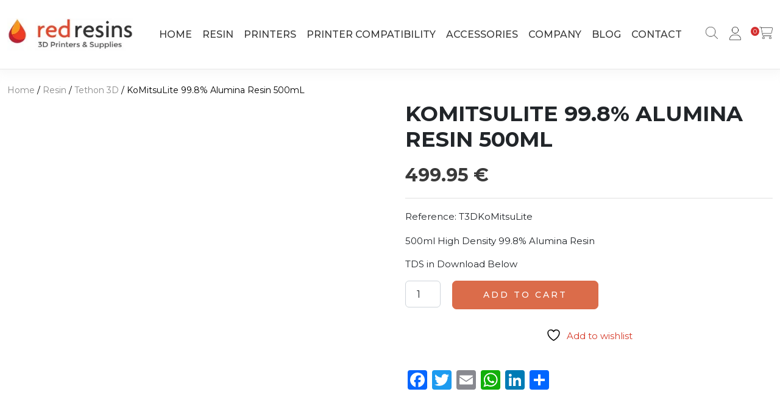

--- FILE ---
content_type: text/html; charset=UTF-8
request_url: https://www.redresins.com/product/komitsulite-resin/
body_size: 37478
content:
<!DOCTYPE html><html lang="en-US"><head><script data-no-optimize="1">var litespeed_docref=sessionStorage.getItem("litespeed_docref");litespeed_docref&&(Object.defineProperty(document,"referrer",{get:function(){return litespeed_docref}}),sessionStorage.removeItem("litespeed_docref"));</script> <meta charset="UTF-8"><meta name="viewport" content="width=device-width, initial-scale=1, shrink-to-fit=no"><link rel="profile" href="http://gmpg.org/xfn/11"> <script data-cookieconsent="ignore" type="litespeed/javascript">window.dataLayerPYS=window.dataLayerPYS||[];function gtag(){dataLayerPYS.push(arguments)}
gtag("consent","default",{ad_personalization:"denied",ad_storage:"denied",ad_user_data:"denied",analytics_storage:"denied",functionality_storage:"denied",personalization_storage:"denied",security_storage:"granted",wait_for_update:500,});gtag("set","ads_data_redaction",!0)</script> <script type="litespeed/javascript">document.documentElement.className=document.documentElement.className+' yes-js js_active js'</script> <meta name='robots' content='index, follow, max-image-preview:large, max-snippet:-1, max-video-preview:-1' /> <script data-cfasync="false" data-pagespeed-no-defer>window.dataLayerPYS = window.dataLayerPYS || [];</script> <title>KoMitsuLite 99.8% Alumina Resin 500mL - Redresins</title><meta name="description" content="High Purity Alumina Ceramic: 99.8% high purity alumina ceramic, ensuring 3D prints have unparalleled strength, thermal resistance and intricate detail." /><link rel="canonical" href="https://www.redresins.com/product/komitsulite-resin/" /><meta property="og:locale" content="en_US" /><meta property="og:type" content="article" /><meta property="og:title" content="KoMitsuLite 99.8% Alumina Resin 500mL - Redresins" /><meta property="og:description" content="High Purity Alumina Ceramic: 99.8% high purity alumina ceramic, ensuring 3D prints have unparalleled strength, thermal resistance and intricate detail." /><meta property="og:url" content="https://www.redresins.com/product/komitsulite-resin/" /><meta property="og:site_name" content="Redresins" /><meta property="article:publisher" content="https://www.facebook.com/redresins" /><meta property="article:modified_time" content="2025-06-15T18:36:24+00:00" /><meta property="og:image" content="http://www.redresins.com/wp-content/uploads/2023/11/resin-komitsulite-thenon3d.jpg" /><meta property="og:image:width" content="640" /><meta property="og:image:height" content="640" /><meta property="og:image:type" content="image/jpeg" /><meta name="twitter:card" content="summary_large_image" /><meta name="twitter:site" content="@redresins3d" /><meta name="twitter:label1" content="Est. reading time" /><meta name="twitter:data1" content="2 minutes" /> <script type="application/ld+json" class="yoast-schema-graph">{"@context":"https://schema.org","@graph":[{"@type":"WebPage","@id":"https://www.redresins.com/product/komitsulite-resin/","url":"https://www.redresins.com/product/komitsulite-resin/","name":"KoMitsuLite 99.8% Alumina Resin 500mL - Redresins","isPartOf":{"@id":"https://www.redresins.com/#website"},"primaryImageOfPage":{"@id":"https://www.redresins.com/product/komitsulite-resin/#primaryimage"},"image":{"@id":"https://www.redresins.com/product/komitsulite-resin/#primaryimage"},"thumbnailUrl":"https://www.redresins.com/wp-content/uploads/2023/11/resin-komitsulite-thenon3d.jpg","datePublished":"2023-04-04T16:59:41+00:00","dateModified":"2025-06-15T18:36:24+00:00","description":"High Purity Alumina Ceramic: 99.8% high purity alumina ceramic, ensuring 3D prints have unparalleled strength, thermal resistance and intricate detail.","breadcrumb":{"@id":"https://www.redresins.com/product/komitsulite-resin/#breadcrumb"},"inLanguage":"en-US","potentialAction":[{"@type":"ReadAction","target":["https://www.redresins.com/product/komitsulite-resin/"]}]},{"@type":"ImageObject","inLanguage":"en-US","@id":"https://www.redresins.com/product/komitsulite-resin/#primaryimage","url":"https://www.redresins.com/wp-content/uploads/2023/11/resin-komitsulite-thenon3d.jpg","contentUrl":"https://www.redresins.com/wp-content/uploads/2023/11/resin-komitsulite-thenon3d.jpg","width":640,"height":640,"caption":"Komitsulite resin bottle"},{"@type":"BreadcrumbList","@id":"https://www.redresins.com/product/komitsulite-resin/#breadcrumb","itemListElement":[{"@type":"ListItem","position":1,"name":"Home","item":"https://www.redresins.com/"},{"@type":"ListItem","position":2,"name":"Shop","item":"https://www.redresins.com/shop/"},{"@type":"ListItem","position":3,"name":"KoMitsuLite 99.8% Alumina Resin 500mL"}]},{"@type":"WebSite","@id":"https://www.redresins.com/#website","url":"https://www.redresins.com/","name":"Redresins","description":"","publisher":{"@id":"https://www.redresins.com/#organization"},"potentialAction":[{"@type":"SearchAction","target":{"@type":"EntryPoint","urlTemplate":"https://www.redresins.com/?s={search_term_string}"},"query-input":{"@type":"PropertyValueSpecification","valueRequired":true,"valueName":"search_term_string"}}],"inLanguage":"en-US"},{"@type":"Organization","@id":"https://www.redresins.com/#organization","name":"Redresins","url":"https://www.redresins.com/","logo":{"@type":"ImageObject","inLanguage":"en-US","@id":"https://www.redresins.com/#/schema/logo/image/","url":"https://www.redresins.com/wp-content/uploads/2023/08/logo.jpg","contentUrl":"https://www.redresins.com/wp-content/uploads/2023/08/logo.jpg","width":252,"height":65,"caption":"Redresins"},"image":{"@id":"https://www.redresins.com/#/schema/logo/image/"},"sameAs":["https://www.facebook.com/redresins","https://x.com/redresins3d","https://www.linkedin.com/company/redresins"]}]}</script> <link rel='dns-prefetch' href='//static.addtoany.com' /><link rel='dns-prefetch' href='//www.googletagmanager.com' /><link rel='dns-prefetch' href='//cdnjs.cloudflare.com' /><link rel="alternate" type="application/rss+xml" title="Redresins &raquo; Feed" href="https://www.redresins.com/feed/" /><link rel="alternate" title="oEmbed (JSON)" type="application/json+oembed" href="https://www.redresins.com/wp-json/oembed/1.0/embed?url=https%3A%2F%2Fwww.redresins.com%2Fproduct%2Fkomitsulite-resin%2F" /><link rel="alternate" title="oEmbed (XML)" type="text/xml+oembed" href="https://www.redresins.com/wp-json/oembed/1.0/embed?url=https%3A%2F%2Fwww.redresins.com%2Fproduct%2Fkomitsulite-resin%2F&#038;format=xml" /><style id='wp-img-auto-sizes-contain-inline-css'>img:is([sizes=auto i],[sizes^="auto," i]){contain-intrinsic-size:3000px 1500px}
/*# sourceURL=wp-img-auto-sizes-contain-inline-css */</style><link data-optimized="2" rel="stylesheet" href="https://www.redresins.com/wp-content/litespeed/css/9b5cf6e0ad2bb12e1e424d4966ec5384.css?ver=04f4d" /><style id='classic-theme-styles-inline-css'>/*! This file is auto-generated */
.wp-block-button__link{color:#fff;background-color:#32373c;border-radius:9999px;box-shadow:none;text-decoration:none;padding:calc(.667em + 2px) calc(1.333em + 2px);font-size:1.125em}.wp-block-file__button{background:#32373c;color:#fff;text-decoration:none}
/*# sourceURL=/wp-includes/css/classic-themes.min.css */</style><style id='yith-wcwl-main-inline-css'>:root { --color-add-to-wishlist-background: #333333; --color-add-to-wishlist-text: #FFFFFF; --color-add-to-wishlist-border: #333333; --color-add-to-wishlist-background-hover: #333333; --color-add-to-wishlist-text-hover: #FFFFFF; --color-add-to-wishlist-border-hover: #333333; --rounded-corners-radius: 16px; --color-add-to-cart-background: #333333; --color-add-to-cart-text: #FFFFFF; --color-add-to-cart-border: #333333; --color-add-to-cart-background-hover: #4F4F4F; --color-add-to-cart-text-hover: #FFFFFF; --color-add-to-cart-border-hover: #4F4F4F; --add-to-cart-rounded-corners-radius: 16px; --color-button-style-1-background: #333333; --color-button-style-1-text: #FFFFFF; --color-button-style-1-border: #333333; --color-button-style-1-background-hover: #4F4F4F; --color-button-style-1-text-hover: #FFFFFF; --color-button-style-1-border-hover: #4F4F4F; --color-button-style-2-background: #333333; --color-button-style-2-text: #FFFFFF; --color-button-style-2-border: #333333; --color-button-style-2-background-hover: #4F4F4F; --color-button-style-2-text-hover: #FFFFFF; --color-button-style-2-border-hover: #4F4F4F; --color-wishlist-table-background: #FFFFFF; --color-wishlist-table-text: #6d6c6c; --color-wishlist-table-border: #FFFFFF; --color-headers-background: #F4F4F4; --color-share-button-color: #FFFFFF; --color-share-button-color-hover: #FFFFFF; --color-fb-button-background: #39599E; --color-fb-button-background-hover: #595A5A; --color-tw-button-background: #45AFE2; --color-tw-button-background-hover: #595A5A; --color-pr-button-background: #AB2E31; --color-pr-button-background-hover: #595A5A; --color-em-button-background: #FBB102; --color-em-button-background-hover: #595A5A; --color-wa-button-background: #00A901; --color-wa-button-background-hover: #595A5A; --feedback-duration: 3s } 
 :root { --color-add-to-wishlist-background: #333333; --color-add-to-wishlist-text: #FFFFFF; --color-add-to-wishlist-border: #333333; --color-add-to-wishlist-background-hover: #333333; --color-add-to-wishlist-text-hover: #FFFFFF; --color-add-to-wishlist-border-hover: #333333; --rounded-corners-radius: 16px; --color-add-to-cart-background: #333333; --color-add-to-cart-text: #FFFFFF; --color-add-to-cart-border: #333333; --color-add-to-cart-background-hover: #4F4F4F; --color-add-to-cart-text-hover: #FFFFFF; --color-add-to-cart-border-hover: #4F4F4F; --add-to-cart-rounded-corners-radius: 16px; --color-button-style-1-background: #333333; --color-button-style-1-text: #FFFFFF; --color-button-style-1-border: #333333; --color-button-style-1-background-hover: #4F4F4F; --color-button-style-1-text-hover: #FFFFFF; --color-button-style-1-border-hover: #4F4F4F; --color-button-style-2-background: #333333; --color-button-style-2-text: #FFFFFF; --color-button-style-2-border: #333333; --color-button-style-2-background-hover: #4F4F4F; --color-button-style-2-text-hover: #FFFFFF; --color-button-style-2-border-hover: #4F4F4F; --color-wishlist-table-background: #FFFFFF; --color-wishlist-table-text: #6d6c6c; --color-wishlist-table-border: #FFFFFF; --color-headers-background: #F4F4F4; --color-share-button-color: #FFFFFF; --color-share-button-color-hover: #FFFFFF; --color-fb-button-background: #39599E; --color-fb-button-background-hover: #595A5A; --color-tw-button-background: #45AFE2; --color-tw-button-background-hover: #595A5A; --color-pr-button-background: #AB2E31; --color-pr-button-background-hover: #595A5A; --color-em-button-background: #FBB102; --color-em-button-background-hover: #595A5A; --color-wa-button-background: #00A901; --color-wa-button-background-hover: #595A5A; --feedback-duration: 3s } 
/*# sourceURL=yith-wcwl-main-inline-css */</style><style id='global-styles-inline-css'>:root{--wp--preset--aspect-ratio--square: 1;--wp--preset--aspect-ratio--4-3: 4/3;--wp--preset--aspect-ratio--3-4: 3/4;--wp--preset--aspect-ratio--3-2: 3/2;--wp--preset--aspect-ratio--2-3: 2/3;--wp--preset--aspect-ratio--16-9: 16/9;--wp--preset--aspect-ratio--9-16: 9/16;--wp--preset--color--black: #000000;--wp--preset--color--cyan-bluish-gray: #abb8c3;--wp--preset--color--white: #fff;--wp--preset--color--pale-pink: #f78da7;--wp--preset--color--vivid-red: #cf2e2e;--wp--preset--color--luminous-vivid-orange: #ff6900;--wp--preset--color--luminous-vivid-amber: #fcb900;--wp--preset--color--light-green-cyan: #7bdcb5;--wp--preset--color--vivid-green-cyan: #00d084;--wp--preset--color--pale-cyan-blue: #8ed1fc;--wp--preset--color--vivid-cyan-blue: #0693e3;--wp--preset--color--vivid-purple: #9b51e0;--wp--preset--color--blue: #0d6efd;--wp--preset--color--indigo: #6610f2;--wp--preset--color--purple: #5533ff;--wp--preset--color--pink: #d63384;--wp--preset--color--red: #dc3545;--wp--preset--color--orange: #fd7e14;--wp--preset--color--yellow: #ffc107;--wp--preset--color--green: #198754;--wp--preset--color--teal: #20c997;--wp--preset--color--cyan: #0dcaf0;--wp--preset--color--gray: #6c757d;--wp--preset--color--gray-dark: #343a40;--wp--preset--gradient--vivid-cyan-blue-to-vivid-purple: linear-gradient(135deg,rgb(6,147,227) 0%,rgb(155,81,224) 100%);--wp--preset--gradient--light-green-cyan-to-vivid-green-cyan: linear-gradient(135deg,rgb(122,220,180) 0%,rgb(0,208,130) 100%);--wp--preset--gradient--luminous-vivid-amber-to-luminous-vivid-orange: linear-gradient(135deg,rgb(252,185,0) 0%,rgb(255,105,0) 100%);--wp--preset--gradient--luminous-vivid-orange-to-vivid-red: linear-gradient(135deg,rgb(255,105,0) 0%,rgb(207,46,46) 100%);--wp--preset--gradient--very-light-gray-to-cyan-bluish-gray: linear-gradient(135deg,rgb(238,238,238) 0%,rgb(169,184,195) 100%);--wp--preset--gradient--cool-to-warm-spectrum: linear-gradient(135deg,rgb(74,234,220) 0%,rgb(151,120,209) 20%,rgb(207,42,186) 40%,rgb(238,44,130) 60%,rgb(251,105,98) 80%,rgb(254,248,76) 100%);--wp--preset--gradient--blush-light-purple: linear-gradient(135deg,rgb(255,206,236) 0%,rgb(152,150,240) 100%);--wp--preset--gradient--blush-bordeaux: linear-gradient(135deg,rgb(254,205,165) 0%,rgb(254,45,45) 50%,rgb(107,0,62) 100%);--wp--preset--gradient--luminous-dusk: linear-gradient(135deg,rgb(255,203,112) 0%,rgb(199,81,192) 50%,rgb(65,88,208) 100%);--wp--preset--gradient--pale-ocean: linear-gradient(135deg,rgb(255,245,203) 0%,rgb(182,227,212) 50%,rgb(51,167,181) 100%);--wp--preset--gradient--electric-grass: linear-gradient(135deg,rgb(202,248,128) 0%,rgb(113,206,126) 100%);--wp--preset--gradient--midnight: linear-gradient(135deg,rgb(2,3,129) 0%,rgb(40,116,252) 100%);--wp--preset--font-size--small: 13px;--wp--preset--font-size--medium: 20px;--wp--preset--font-size--large: 36px;--wp--preset--font-size--x-large: 42px;--wp--preset--spacing--20: 0.44rem;--wp--preset--spacing--30: 0.67rem;--wp--preset--spacing--40: 1rem;--wp--preset--spacing--50: 1.5rem;--wp--preset--spacing--60: 2.25rem;--wp--preset--spacing--70: 3.38rem;--wp--preset--spacing--80: 5.06rem;--wp--preset--shadow--natural: 6px 6px 9px rgba(0, 0, 0, 0.2);--wp--preset--shadow--deep: 12px 12px 50px rgba(0, 0, 0, 0.4);--wp--preset--shadow--sharp: 6px 6px 0px rgba(0, 0, 0, 0.2);--wp--preset--shadow--outlined: 6px 6px 0px -3px rgb(255, 255, 255), 6px 6px rgb(0, 0, 0);--wp--preset--shadow--crisp: 6px 6px 0px rgb(0, 0, 0);}:where(.is-layout-flex){gap: 0.5em;}:where(.is-layout-grid){gap: 0.5em;}body .is-layout-flex{display: flex;}.is-layout-flex{flex-wrap: wrap;align-items: center;}.is-layout-flex > :is(*, div){margin: 0;}body .is-layout-grid{display: grid;}.is-layout-grid > :is(*, div){margin: 0;}:where(.wp-block-columns.is-layout-flex){gap: 2em;}:where(.wp-block-columns.is-layout-grid){gap: 2em;}:where(.wp-block-post-template.is-layout-flex){gap: 1.25em;}:where(.wp-block-post-template.is-layout-grid){gap: 1.25em;}.has-black-color{color: var(--wp--preset--color--black) !important;}.has-cyan-bluish-gray-color{color: var(--wp--preset--color--cyan-bluish-gray) !important;}.has-white-color{color: var(--wp--preset--color--white) !important;}.has-pale-pink-color{color: var(--wp--preset--color--pale-pink) !important;}.has-vivid-red-color{color: var(--wp--preset--color--vivid-red) !important;}.has-luminous-vivid-orange-color{color: var(--wp--preset--color--luminous-vivid-orange) !important;}.has-luminous-vivid-amber-color{color: var(--wp--preset--color--luminous-vivid-amber) !important;}.has-light-green-cyan-color{color: var(--wp--preset--color--light-green-cyan) !important;}.has-vivid-green-cyan-color{color: var(--wp--preset--color--vivid-green-cyan) !important;}.has-pale-cyan-blue-color{color: var(--wp--preset--color--pale-cyan-blue) !important;}.has-vivid-cyan-blue-color{color: var(--wp--preset--color--vivid-cyan-blue) !important;}.has-vivid-purple-color{color: var(--wp--preset--color--vivid-purple) !important;}.has-black-background-color{background-color: var(--wp--preset--color--black) !important;}.has-cyan-bluish-gray-background-color{background-color: var(--wp--preset--color--cyan-bluish-gray) !important;}.has-white-background-color{background-color: var(--wp--preset--color--white) !important;}.has-pale-pink-background-color{background-color: var(--wp--preset--color--pale-pink) !important;}.has-vivid-red-background-color{background-color: var(--wp--preset--color--vivid-red) !important;}.has-luminous-vivid-orange-background-color{background-color: var(--wp--preset--color--luminous-vivid-orange) !important;}.has-luminous-vivid-amber-background-color{background-color: var(--wp--preset--color--luminous-vivid-amber) !important;}.has-light-green-cyan-background-color{background-color: var(--wp--preset--color--light-green-cyan) !important;}.has-vivid-green-cyan-background-color{background-color: var(--wp--preset--color--vivid-green-cyan) !important;}.has-pale-cyan-blue-background-color{background-color: var(--wp--preset--color--pale-cyan-blue) !important;}.has-vivid-cyan-blue-background-color{background-color: var(--wp--preset--color--vivid-cyan-blue) !important;}.has-vivid-purple-background-color{background-color: var(--wp--preset--color--vivid-purple) !important;}.has-black-border-color{border-color: var(--wp--preset--color--black) !important;}.has-cyan-bluish-gray-border-color{border-color: var(--wp--preset--color--cyan-bluish-gray) !important;}.has-white-border-color{border-color: var(--wp--preset--color--white) !important;}.has-pale-pink-border-color{border-color: var(--wp--preset--color--pale-pink) !important;}.has-vivid-red-border-color{border-color: var(--wp--preset--color--vivid-red) !important;}.has-luminous-vivid-orange-border-color{border-color: var(--wp--preset--color--luminous-vivid-orange) !important;}.has-luminous-vivid-amber-border-color{border-color: var(--wp--preset--color--luminous-vivid-amber) !important;}.has-light-green-cyan-border-color{border-color: var(--wp--preset--color--light-green-cyan) !important;}.has-vivid-green-cyan-border-color{border-color: var(--wp--preset--color--vivid-green-cyan) !important;}.has-pale-cyan-blue-border-color{border-color: var(--wp--preset--color--pale-cyan-blue) !important;}.has-vivid-cyan-blue-border-color{border-color: var(--wp--preset--color--vivid-cyan-blue) !important;}.has-vivid-purple-border-color{border-color: var(--wp--preset--color--vivid-purple) !important;}.has-vivid-cyan-blue-to-vivid-purple-gradient-background{background: var(--wp--preset--gradient--vivid-cyan-blue-to-vivid-purple) !important;}.has-light-green-cyan-to-vivid-green-cyan-gradient-background{background: var(--wp--preset--gradient--light-green-cyan-to-vivid-green-cyan) !important;}.has-luminous-vivid-amber-to-luminous-vivid-orange-gradient-background{background: var(--wp--preset--gradient--luminous-vivid-amber-to-luminous-vivid-orange) !important;}.has-luminous-vivid-orange-to-vivid-red-gradient-background{background: var(--wp--preset--gradient--luminous-vivid-orange-to-vivid-red) !important;}.has-very-light-gray-to-cyan-bluish-gray-gradient-background{background: var(--wp--preset--gradient--very-light-gray-to-cyan-bluish-gray) !important;}.has-cool-to-warm-spectrum-gradient-background{background: var(--wp--preset--gradient--cool-to-warm-spectrum) !important;}.has-blush-light-purple-gradient-background{background: var(--wp--preset--gradient--blush-light-purple) !important;}.has-blush-bordeaux-gradient-background{background: var(--wp--preset--gradient--blush-bordeaux) !important;}.has-luminous-dusk-gradient-background{background: var(--wp--preset--gradient--luminous-dusk) !important;}.has-pale-ocean-gradient-background{background: var(--wp--preset--gradient--pale-ocean) !important;}.has-electric-grass-gradient-background{background: var(--wp--preset--gradient--electric-grass) !important;}.has-midnight-gradient-background{background: var(--wp--preset--gradient--midnight) !important;}.has-small-font-size{font-size: var(--wp--preset--font-size--small) !important;}.has-medium-font-size{font-size: var(--wp--preset--font-size--medium) !important;}.has-large-font-size{font-size: var(--wp--preset--font-size--large) !important;}.has-x-large-font-size{font-size: var(--wp--preset--font-size--x-large) !important;}
:where(.wp-block-post-template.is-layout-flex){gap: 1.25em;}:where(.wp-block-post-template.is-layout-grid){gap: 1.25em;}
:where(.wp-block-term-template.is-layout-flex){gap: 1.25em;}:where(.wp-block-term-template.is-layout-grid){gap: 1.25em;}
:where(.wp-block-columns.is-layout-flex){gap: 2em;}:where(.wp-block-columns.is-layout-grid){gap: 2em;}
:root :where(.wp-block-pullquote){font-size: 1.5em;line-height: 1.6;}
/*# sourceURL=global-styles-inline-css */</style><style id='woocommerce-inline-inline-css'>.woocommerce form .form-row .required { visibility: visible; }
/*# sourceURL=woocommerce-inline-inline-css */</style><link rel='stylesheet' id='fontawesome-css' href='https://cdnjs.cloudflare.com/ajax/libs/font-awesome/5.15.4/css/all.min.css?ver=9db01afdac791cfe0e27895893cd27fc' media='all' /><style id='dashicons-inline-css'>[data-font="Dashicons"]:before {font-family: 'Dashicons' !important;content: attr(data-icon) !important;speak: none !important;font-weight: normal !important;font-variant: normal !important;text-transform: none !important;line-height: 1 !important;font-style: normal !important;-webkit-font-smoothing: antialiased !important;-moz-osx-font-smoothing: grayscale !important;}
/*# sourceURL=dashicons-inline-css */</style><style id='fancybox-inline-css'>.wpgs-nav .slick-track {
						transform: inherit !important;
					}
				
					.wpgs-dots {
						display:none;
					}
				.wpgs-for .slick-slide{cursor: default;}
/*# sourceURL=fancybox-inline-css */</style> <script type="litespeed/javascript" data-src="https://www.redresins.com/wp-includes/js/jquery/jquery.min.js" id="jquery-core-js"></script> <script id="addtoany-core-js-before" type="litespeed/javascript">window.a2a_config=window.a2a_config||{};a2a_config.callbacks=[];a2a_config.overlays=[];a2a_config.templates={}</script> <script defer src="https://static.addtoany.com/menu/page.js" id="addtoany-core-js"></script> <script id="wc-add-to-cart-js-extra" type="litespeed/javascript">var wc_add_to_cart_params={"ajax_url":"/wp-admin/admin-ajax.php","wc_ajax_url":"/?wc-ajax=%%endpoint%%","i18n_view_cart":"View cart","cart_url":"https://www.redresins.com/cart/","is_cart":"","cart_redirect_after_add":"yes"}</script> <script id="wc-single-product-js-extra" type="litespeed/javascript">var wc_single_product_params={"i18n_required_rating_text":"Please select a rating","i18n_rating_options":["1 of 5 stars","2 of 5 stars","3 of 5 stars","4 of 5 stars","5 of 5 stars"],"i18n_product_gallery_trigger_text":"View full-screen image gallery","review_rating_required":"yes","flexslider":{"rtl":!1,"animation":"slide","smoothHeight":!0,"directionNav":!1,"controlNav":"thumbnails","slideshow":!1,"animationSpeed":500,"animationLoop":!1,"allowOneSlide":!1},"zoom_enabled":"","zoom_options":[],"photoswipe_enabled":"","photoswipe_options":{"shareEl":!1,"closeOnScroll":!1,"history":!1,"hideAnimationDuration":0,"showAnimationDuration":0},"flexslider_enabled":""}</script> <script id="woocommerce-js-extra" type="litespeed/javascript">var woocommerce_params={"ajax_url":"/wp-admin/admin-ajax.php","wc_ajax_url":"/?wc-ajax=%%endpoint%%","i18n_password_show":"Show password","i18n_password_hide":"Hide password"}</script> <script type="litespeed/javascript" data-src="https://www.googletagmanager.com/gtag/js?id=G-1B8MZCD88C&l=dataLayerPYS" id="google-tag-js"></script> <script id="google-tag-js-after" type="litespeed/javascript">window.dataLayerPYS=window.dataLayerPYS||[];function gtag(){dataLayerPYS.push(arguments)}
gtag("js",new Date());gtag("config","G-1B8MZCD88C")</script> <script id="wc-settings-dep-in-header-js-after" type="litespeed/javascript">console.warn("Scripts that have a dependency on [wc-settings, wc-blocks-checkout] must be loaded in the footer, automatewoo-marketing-optin-editor-script was registered to load in the header, but has been switched to load in the footer instead. See https://github.com/woocommerce/woocommerce-gutenberg-products-block/pull/5059")</script> <link rel="https://api.w.org/" href="https://www.redresins.com/wp-json/" /><link rel="alternate" title="JSON" type="application/json" href="https://www.redresins.com/wp-json/wp/v2/product/202" /><link rel="EditURI" type="application/rsd+xml" title="RSD" href="https://www.redresins.com/xmlrpc.php?rsd" /><link rel='shortlink' href='https://www.redresins.com/?p=202' /><meta name="generator" content="Site Kit by Google 1.168.0" /><script type="litespeed/javascript">var bs_math_captcha_plus_sign=!1;var bs_math_captcha_minus_sign=!1;var bs_math_captcha_multiply_sign=!1;bs_math_captcha_plus_sign=!0;bs_math_captcha_minus_sign=!0;bs_math_captcha_multiply_sign=!0;jQuery(document).ready(function($){$(document).on('click','.bs-submit-button-event',function(e){e.stopPropagation();if($(".elementor-field-type-submit .elementor-button").is(":disabled")){$('#errorcaptcha').show();$('#bs_ebcaptchainput').css('border-color','red');if($("#errorcaptcha").length==0){$('<p id="errorcaptcha">Error Label</p>').insertBefore('.elementor-field-type-submit');$('#bs_ebcaptchainput').css('border-color','red')}}else{$('#errorcaptcha').hide();$('#bs_ebcaptchainput').css('border-color','')}})})</script> <meta name="mobile-web-app-capable" content="yes"><meta name="apple-mobile-web-app-capable" content="yes"><meta name="apple-mobile-web-app-title" content="Redresins - ">
<noscript><style>.woocommerce-product-gallery{ opacity: 1 !important; }</style></noscript><meta name="generator" content="Elementor 3.34.1; features: e_font_icon_svg, additional_custom_breakpoints; settings: css_print_method-external, google_font-enabled, font_display-swap"><style>.e-con.e-parent:nth-of-type(n+4):not(.e-lazyloaded):not(.e-no-lazyload),
				.e-con.e-parent:nth-of-type(n+4):not(.e-lazyloaded):not(.e-no-lazyload) * {
					background-image: none !important;
				}
				@media screen and (max-height: 1024px) {
					.e-con.e-parent:nth-of-type(n+3):not(.e-lazyloaded):not(.e-no-lazyload),
					.e-con.e-parent:nth-of-type(n+3):not(.e-lazyloaded):not(.e-no-lazyload) * {
						background-image: none !important;
					}
				}
				@media screen and (max-height: 640px) {
					.e-con.e-parent:nth-of-type(n+2):not(.e-lazyloaded):not(.e-no-lazyload),
					.e-con.e-parent:nth-of-type(n+2):not(.e-lazyloaded):not(.e-no-lazyload) * {
						background-image: none !important;
					}
				}</style><style type="text/css">.wpgs-for .slick-arrow::before,.wpgs-nav .slick-prev::before, .wpgs-nav .slick-next::before{color:#000;}.fancybox-bg{background-color:rgba(10,0,0,0.75);}.fancybox-caption,.fancybox-infobar{color:#fff;}.wpgs-nav .slick-slide{border-color:transparent}.wpgs-nav .slick-current{border-color:rgba(0,0,0,0)}.wpgs-video-wrapper{min-height:500px;}</style><link rel="icon" href="https://www.redresins.com/wp-content/uploads/2025/07/download-32x32.png" sizes="32x32" /><link rel="icon" href="https://www.redresins.com/wp-content/uploads/2025/07/download-300x300.png" sizes="192x192" /><link rel="apple-touch-icon" href="https://www.redresins.com/wp-content/uploads/2025/07/download-300x300.png" /><meta name="msapplication-TileImage" content="https://www.redresins.com/wp-content/uploads/2025/07/download-300x300.png" /><style id="wp-custom-css">/*
Theme Name: Understrap Child
Theme URI: https://understrap.com
Template: understrap
Author: Howard Development & Consulting
Author URI: https://howarddc.com
Description: The renowned WordPress starter theme framework that combined Underscores and Bootstrap. Trusted by more than 100,000 developers for building handcrafted, custom WordPress sites.
Tags: one-column,two-columns,three-columns,left-sidebar,right-sidebar,custom-background,custom-logo,custom-menu,featured-images,footer-widgets,full-width-template,theme-options,translation-ready,block-styles,wide-blocks,editor-style,threaded-comments,accessibility-ready
Version: 1.2.2.1688717289
Updated: 2023-07-07 08:08:09

*/

/* Fonts */

@import url("https://fonts.googleapis.com/css?family=Montserrat:400,300,500,700");

body {
  font-family: "Montserrat", "Raleway", sans-serif;
  font-size: 15px;
}

#woocommerce-wrapper,
#index-wrapper,
#archive-wrapper  {
  max-width: 1320px;
  margin: auto;
}

#main {
  max-width: 1320px;
  margin: auto;
}

.post-type-archive-compatibility #content {
    max-width: 1320px!important;
    margin: 40px auto;
}

#main .container {
  margin-top: 25px;
  margin-bottom: 25px;
}

#main .container-fluid {
  padding-top: 25px;
  padding-bottom: 25px;
}

/* GENERAL */

h1 {
  font-size: 35px;
  font-weight: bold;
  padding: 25px 0;
  margin: 0;
}

h2 {
  font-size: 25px;
  font-weight: bold;
  margin-bottom: 30px;
  padding: 25px 0;
  margin: 0;
}

h3 {
  font-size: 20px;
  padding: 25px 0;
  margin: 0;
}

h2 a, h3 a {
  color: #3a3a3a!important;
}

a {
  text-decoration: none;
  color: #d63c2b;
}

a:hover {
  color: black;
}

hr {
  opacity: 0.5;
}

/* HEADER */

#main-nav {
  max-width: 1320px;
  margin: auto;
  background-color: white!important;
  padding: 25px 0;
}

#main-nav a {
  color: #222;
}

.header-search-icon {
  border: 0;
  background: 0;
}

.search-form-container .search-field {
  border: 0;
  border-bottom: 1px solid #3a3a3a;
}

a.dashicons-cart.mega-menu-link {
  padding-left: 0px!important;
}

.mega-menu-badge {
  border-radius: 50%!important;
}

#mega-menu-item-search-2 form {
  max-width: 480px!important;
  margin: auto!important;
}

#mega-menu-item-search-2 #s-1 {
  border: 0;
  border-bottom: 1px solid #3a3a3a;
  border-radius: 0;
}

#mega-menu-item-search-2 .search-submit {
  border: 0;
  border-bottom: 1px solid #3a3a3a;
  border-radius: 0;
  color: #3a3a3a;
}

#mega-menu-item-search-2 .search-submit:hover {
  background: 0;
}

/* MAIN MENU */

#main-nav a {
  font-size: 1.3em;
}

#main-nav #main-menu a {
  padding: 0 15px;
}

#main-nav li.active a {
  color: #d63c2b;
  font-weight: bold;
}

/*#main-nav li.menu-item-has-children:hover > ul.dropdown-menu {
  display: block;
}

#main-menu .dropdown-toggle:after {
  display: none;
}*/

/* SLIDER */

/* old
#carouselExampleControls {
  background-color: black;
}

.carousel-inner {
  max-width: 1320px;
  margin: auto;
}*/

.carousel-inner #custom_html-9 {
  background: url(/wp-content/uploads/2023/09/home-redresins-01.jpg);
}

.carousel-inner #custom_html-10 {
  background: url(/wp-content/uploads/2023/09/home-redresins-02.jpg);
}

.carousel-inner #custom_html-11 {
  background: url(/wp-content/uploads/2023/09/home-redresins-03.jpg);
}

.carousel-inner #custom_html-9,
.carousel-inner #custom_html-10,
.carousel-inner #custom_html-11 {
  background-size: cover;
  background-repeat: no-repeat;
  background-position: 50% 52%;
}

#carouselExampleControls {
  /*background: url(/wp-content/uploads/2023/08/resins-colors.jpg);*/
  text-align: center;
}

#carouselExampleControls h1 {
  color: white;
  text-shadow: 0px 0px 10px black;
  font-size: 4em;
  padding: 2.2em 0.25em 1em 0.25em;
}

#carouselExampleControls .btn-white {
  margin-bottom: 7em;
  box-shadow: 0 0 6px 0px black;
  font-size: 17px;
}

/* BREADCRUMBS */

.woocommerce .woocommerce-breadcrumb,
#breadcrumbs {
  color: black;
  padding-bottom: 20px;
  font-size: 14px;
}

.woocommerce .woocommerce-breadcrumb a,
#breadcrumbs a {
  color: #898989;
}

/* HOME */

#manofacturers .row {
  border: 1px solid #e0e0e0;
  border-radius: 10px;
}

#manofacturers .col-md-4 {
  padding: 40px;
}

#manofacturers img {
  max-height: 50px!important;
}

#banners-home > .col-md-6:nth-child(1) .card {
  background: url(https://redresins.com/wp-content/uploads/2023/08/gradient-bg-2.png);
  background-size: cover;
}

#banners-home > .col-md-6:nth-child(2) .card {
  background: url(https://redresins.com/wp-content/uploads/2023/08/gradient-bg-1.png);
  background-size: cover;
}

#banners-home .card-text:first-child {
  min-height: 76px!important;
}

.discount {
  color: #db6c4a;
  font-size: 2.3em!important;
  font-weight: bold;
}

/* CARDS */

.card {
  border: 0;
}

.card-banner {
  background-color: transparent;
  border: 0;
  padding: 20px 10px;
  border-radius: 0;
  color: white;
}

.card-banner .card-body {
  padding-right: 0;
}

.card-banner img {
  max-height: 260px;
}

h2.card-title {
  font-weight: bold;
  font-size: 27px;
}

/* Buttons */

.btn,
.wc-proceed-to-checkout a,
#nf-field-9,
input[type=submit],
.woocommerce #review_form #respond .form-submit input {
  padding: 10px 40px;
  font-size: 14px;
  letter-spacing: 3px;
  font-weight: 500;
  background: #db6c4a;
  border-radius: 7px;
  text-transform: uppercase;
}

.btn.btn-outline-primary,
a.wcpoa_attachmentbtn,
input[type=submit],
.btn.btn-primary {
  color: white;
  border: 1px solid #db6c4a;
  border-radius: 7px;
  background-color: #db6c4a;
}

.btn.btn-outline-primary:hover,
.wc-proceed-to-checkout a:hover,
input[type=submit]:hover,
.woocommerce #review_form #respond .form-submit input:hover,
.btn.btn-primary:hover {
  background-color: white;
  color: #db6c4a;
  border: 1px solid #db6c4a;
}

.wc-proceed-to-checkout a:active {
  background-color: white!important;
  color: #db6c4a!important;
  border: 1px solid #db6c4a;
}

.single-product .summary .btn-outline-primary {
  padding: 12px 50px;
  margin-left: 15px;
}

.btn.btn-white {
  color: #3a3a3a!important;
  background-color: white;
}

.btn-white:hover {
  background-color: #e2896e!important;
  color: white!important;
}

.card .btn.btn-secondary,
.wc-proceed-to-checkout a,
.woocommerce #review_form #respond .form-submit input {
  background: #db6c4a;
  color: white;
  border: 1px solid #db6c4a;
}

.wc-proceed-to-checkout {
  text-align: center;
}

#nf-field-9 {
  color: white;
  background-color: #db6c4a;
  border: 1px solid #db6c4a;
}

#nf-field-9:hover {
  background-color: white;
  border: 1px solid #db6c4a;
  color: #db6c4a;
}

/* INPUTS */

.woocommerce .quantity .qty {
  height: 44px;
}

/* PRODUCT LOOP */

.product {
  border: 0;
}

.product .woocommerce-loop-product__title {
  color: #3a3a3a;
  text-transform: uppercase;
  font-weight: 500;
  font-size: 13px!important;
  min-height: 44px;
}

.single-product .summary > .price {
  color: #3a3a3a!important;
  font-size: 2em!important;
  border-bottom: 1px solid #e0e0e0;
  margin: 0;
  padding: 15px 0;
  margin-bottom: 15px;
}

.product .price,
.best-sellers .price,
.related.products .price {
  color: #3a3a3a!important;
  font-weight: bold!important;
  font-size: 1.3em!important;
}

/* WHISH LIST */

.yith-wcwl-add-to-wishlist {
  right: 10px;
  left: unset!important;
}

.single-product .yith-wcwl-add-button {
  padding-bottom: 25px;
}

.yith-wcwl-icon {
  color: #3a3a3a;
  background-color: white;
  padding: 9px;
  border-radius: 50%;
  font-size: 18px!important;
  font-weight: bold;
  box-shadow: 0 0 3px -1px black;
}

.fa-heart:before,
.fa-heart-o:hover {
  color: #db6c4a!important;
}

/* SINGLE PRODUCT */

/* IMPROOVE */
.single-product .posted_in,
.single-product .tagged_as {
  display: none;
}
/* ------- */

.single-product h1 {
  font-weight: bold;
  text-transform: uppercase;
}

.single-product .product_meta {
  padding: 4px 0 18px 0;
}

.single-product .woocommerce-breadcrumb {
  padding-bottom: 0;
  margin-bottom: 7px;
}

.related.products .price, .best-sellers .price {
  border-bottom: 0!important;
}

.related.products,
.best-sellers {
  padding-top:80px;
}

/* TABS */

.accordion-header {
  padding: 7px 0;
}

.woocommerce-tabs button.accordion-button {
  font-weight: 500;
}

.accordion-item {
  border: 0;
  border-bottom: 1px solid #cdcdcd;
}

.accordion-button.collapsed {
  color: #d63c2b!important;
}

.accordion-button {
  background: none!important;
  padding-left: 0;
  color: #3a3a3a;
}

.accordion-button:not(.collapsed) {
  box-shadow: none;
  color: #d63c2b;
}

button:focus:not(:focus-visible) {
  box-shadow: none;
}

.accordion-button::after {
  content: '\2b'!important;
  background-image: none!important;
  font-family: 'FontAwesome';
  font-weight: bold;
  color: #3a3a3a!important;
  font-size: 20px;
  transform: none;
}

.accordion-button.collapsed::after {
  transform: none;
  color: #d63c2b!important;
}

.accordion-button:not(.collapsed)::after {
  transform: none;
}

.accordion-body {
  padding-left: 0;
}

.accordion-body h2 {
  display: none;
}

.woocommerce .star-rating {
  color: #db6c4a;
}

.woocommerce-product-rating {
  display: none!important;
}

.woocommerce #reviews #comments ol.commentlist li .comment-text {
  margin: 0 0 0 50px;
  border: 0;
  padding: 0 1em;
}

.wcpoa_attachment_name {
  font-size: 16px;
  font-weight: 400!important;
}

.wcpoa_attachment_desc {
  display: none;
}

/* CART */

.woocommerce table.shop_table {
  border: 0;
}

.woocommerce-cart-form tbody td {
  border: 0!important;
}

.woocommerce-cart-form thead th {
  border-bottom: 1px solid #cdcdcd;
}

.coupon label,
.coupon button,
.cart_totals h2,
.cross-sells {
  display: none;
}

#coupon_code {
  min-width: 270px;
}

.woocommerce .cart-collaterals .cart_totals, .woocommerce-page .cart-collaterals .cart_totals {
  float: left;
  width: 100%;
}

.woocommerce table.shop_table tbody th {
  font-weight: 400;
}

.cart_totals tr td {
  text-align: right!important;
}

tr.order-total th {
  font-weight: bold!important;
}

.woocommerce a.remove {
  color: #3a3a3a!important;
}

.woocommerce-cart table.cart img {
  width: 77px;
}

.woocommerce-cart td.actions {
  padding: 51px 0!important;
}

/* PAGINATION */

.woocommerce nav.woocommerce-pagination ul {
  border: 0;
  padding: 5px 10px;
}

.woocommerce nav.woocommerce-pagination ul li {
  border: 0;
  border-bottom: 1px solid #3a3a3a;
  padding: 0 5px;
}

.woocommerce nav.woocommerce-pagination a {
  color: #3a3a3a!important;
}

/*.woocommerce nav.woocommerce-pagination a.next,
.woocommerce nav.woocommerce-pagination a.prev {
  display: block;
  position: absolute;
  height: inherit;
  width: inherit;
  opacity: 0;
}

.woocommerce nav.woocommerce-pagination a.next::after {
  content: '»';
}

.woocommerce nav.woocommerce-pagination a.prev::after {
  content: '«';
}*/

.woocommerce nav.woocommerce-pagination a:hover {
  font-weight: bold;
  background: none!important;
}

.woocommerce .woocommerce-pagination ul.page-numbers li, .woocommerce-page .woocommerce-pagination ul.page-numbers li {
  /*display: inline-block;*/
  overflow: visible;
}

.woocommerce nav.woocommerce-pagination ul li .page-numbers.current {
  background: none!important;
  color: #d63c2b!important;
  font-weight: bold;
  position: relative;
  /*overflow: visible;*/
}

span.page-numbers.current::after {
  content: " ";
  display: block;
  position: absolute;
  bottom: -2px;
  height: 2px;
  width: calc(100% + 10px);
  background-color: red;
  left: -5px;
  z-index: 999!important;
}

.pagination {
  justify-content: center;
}

.pagination .page-link {
  border: 0;
  color: #3a3a3a;
  border-bottom: 1px solid #3a3a3a;
  border-radius: 0!important;
}

.pagination .page-link.current,
.pagination .page-link:hover {
  background: 0;
  font-weight: bold;
  color: #d63c2b;
  border-bottom: 2px solid #d63c2b;
}

/* ABOUT */

#about-image img {
  padding: 0;
}

/* NOTICE */

.woocommerce-message,
.woocommerce-Message,
.woocommerce-info {
  background-color: #eee!important;
  border: 0!important;
  border-radius: 0!important;
  padding: 7px!important;
  color: #666!important;
}

.woocommerce-error::before,
.woocommerce-info::before,
.woocommerce-message::before {
  display: none;
}

.form-control:focus {
  border-color: transparent;
  box-shadow: 0 0 0 0.25rem rgba(238,238,238,.5);
}

.woocommerce-message .button {
  background-color: transparent!important;
  color: #3a3a3a!important;
  border: 1px solid #3a3a3a!important;
  font-size: 10px!important;
  font-weight: bold!important;
  text-transform: uppercase;
}

.button.wc-forward {
  margin-right: 7px!important;
}

/* BLOG LOOP */

.blog h2,
.archive h2 {
  font-size: 17px;
  margin-bottom: 14px;
  min-height: 41px;
  padding: 0;
}

.post-excerpt {
  min-height: 90px;
}

.blog .wp-post-image,
.archive .wp-post-image {
  display: none;
}

/* SINGLE POST */

.navigation {
  display: none;
}

.entry-meta a {
  color: black!important;
}

.single .addtoany_share_save_container {
  text-align: center;
  margin-top: 40px;
}

.single .entry-footer {
  display: none;
}

.single .comments-area {
  margin-top: 60px;
}

/* SIDEBAR */

.widget_categories h3 {
  display: none;
}

.widget_categories ul {
  list-style: none;
  padding-left: 0;
}

.widget_categories ul li {
  padding: 20px 0;
  border-bottom: 1px solid #cdcdcd;
}

.widget_categories ul li a {
  color: #3a3a3a;
}

.widget_categories ul li a:hover {
  color: #d63c2b;
}

/* RECENT POSTS SHORTCODE */

#recent-posts {
  background-color: #f8f3f1;
}

#recent-posts .card {
  background: transparent;
}

#recent-posts h3 {
  padding: 0 0 10px 0;
  min-height: 58px;
}

/* UTILITIES */

hr.filet {
  width: 20px;
  border: 2px solid #3a3a3a;
  opacity: 1;
}

.page-id-7 #main {
  margin: 0!important;
  width: 100%;
  max-width: 100%;
}

.page-id-7 .row .container {
  max-width: 1320px;
}

.mw-640 {
  min-width: 640px;
}

.c-red {
  color: #d63c2b;
}

/* FORMS */

input[type=text],
input[type=email],
input[type=tel],
input[type=password],
textarea {
  padding: 10px;
  border: 1px solid #cdcdcd;
}

#nf-field-4 {
  background: #db6c4a;
  color: white;
  border: 1px solid #db6c4a;
  width: 100%;
}

#nf-field-4:hover {
  color: #db6c4a;
  background-color: white;
}

.nf-form-fields-required {
  display: none;
}

.checkbox-wrap {
  color: #b3b3b3;
}

.checkbox-wrap a {
  color: #d63c2b;
}

#nf-field-7-wrap .nf-field-label {
  width: 100%;
}

/* LOGIN & REGISTER FORM */

.woocommerce-form-login,
.woocommerce form.register {
  border: 0!important;
  padding: 0!important;
  margin: 0!important;
  max-width: 480px;
}

/* USER ADMIN */

.page-id-5 .list-group a {
  border: 0;
  border-bottom: 1px solid #cdcdcd;
  padding-left: 0;
}

.page-id-5 .list-group a:hover,
.page-id-5 .list-group a.is-active {
  background: 0;
  color: #d63c2b;
}

/* NEWSLETTER */

#newsletter {
  background-color: #b3b3b3;
  text-align: center;
  box-shadow: 0 0 7px 2px #c2c2c2;
  padding: 2.5em 0;
}

.page-id-1728 #main,
.single-post #main,
.page-id-3 #main {
  max-width: 720px;
}

#newsletter .container {
  max-width: 480px;
}

#newsletter input {
    border-radius: 7px;
}

/*#newsletter nf-field:nth-child(1) {
  width: 90%;
  float: left;
}

#newsletter nf-field:nth-child(2) {
  width: 10%;
  float: left;
}

#newsletter #nf-field-8 {
  border-bottom-left-radius: 7px;
  border-top-left-radius: 7px;
}

#newsletter #nf-field-9 {
  background-color: #d63c2b;
  color: white;
  border: 0;
  height: 44px;
  border-bottom-right-radius: 7px;
  border-top-right-radius: 7px;
}*/

/* FOOTER */

#wrapper-footer-full {
  background-color: #db6c4a;
  color: white;
}

#wrapper-footer-full h3 {
  padding: 25px 0 20px 0;
  color: white;
  font-size: 16px;
  font-weight: 400;
}

#wrapper-footer-full ul {
  list-style: none;
  padding: 0;
}

#wrapper-footer-full li {
  line-height: 2.2em;
}

#wrapper-footer-full a {
  color: white;
}

#wrapper-footer-full .btn-white {
  font-size: 11px;
  font-weight: bold;
  letter-spacing: initial;
}

#wrapper-footer-full #custom_html-2 h5 {
  font-size: 1.5em;
  font-weight: bold;
  padding-top: 30px;
  padding-bottom: 15px;
}

/* BOTTOM FOOTER BAR */

#wrapper-footer {
  background-color: #db6c4a;
  color: white;
  padding-top: 0;
}

#wrapper-footer a {
  color: white;
}

/* MOBILE */

#navbarNavOffcanvas {
  background-color: white!important;
  border: 0;
}

@media (min-width: 769px) {

  #categories-4 {
    display: none!important;
  }
article.compatibility {
    display: inline-flex;
    width: 33%;
    padding: 20px;
}
}

@media (max-width: 768px) {

  #categories-3 {
    display: none!important;
  }

  #mega-menu-wrap-primary #mega-menu-primary > li.mega-menu-item.mega-item-align-right {
    clear: none;
  }
select#microns {
    margin-left: 0px !important;
    margin-top: 15px;
    margin-bottom: 15px;
    width: 100%;
}
form#searchform select#printers, select#microns {
    width: 100%;
}
input#searchsubmit {
    margin-left: 0px !important;
}	
	.post-type-archive-compatibility div#content {
    padding: 0px 20px 0px 20px !important;
}
#banners-home > .col-md-6:nth-child(2) .card img {
				width: 110px;
        margin-top: 19px;
        right: 0;
        position: absolute;
        bottom: 0px;
        top: 0;
}	
    .firstproimage {
        margin-top: 35px !important;
        width: 150px;
        right: 0;
        position: absolute;
        bottom: 0px;
        top: 0;
    }
	.card-banner .card-body {
    margin-top: 50px;
}
}

@media (max-width: 480px) {

  .woocommerce ul.products[class*=columns-] li.product,
  .woocommerce-page ul.products[class*=columns-] li.product {
    width: 100%;
  }

  #wrapper-footer-full,
  #wrapper-footer {
    text-align: center;
  }

  #carouselExampleControls h1 {
    font-size: 2.5em;
    min-height: 345px;
  }

}

.woocommerce ul.products.columns-3 li.product, .woocommerce-page ul.products.columns-3 li.product {
    border: 1px solid #ebebeb;
	  border-radius: 8px;
}
.woocommerce ul.products.columns-3 li.product:hover, .woocommerce-page ul.products.columns-3 li.product:hover {
    box-shadow: 0px 0px 10px 10px #fafafa;
}
.woocommerce ul.products li.product .woocommerce-loop-category__title, .woocommerce ul.products li.product .woocommerce-loop-product__title, .woocommerce ul.products li.product h3 {
    text-align: center;
    font-size: 18px !important;
	   padding: 10px;
    line-height: 1.5;
}
.woocommerce ul.products li.product .price {
    text-align: center !important;
}
.add-to-cart-container {
    text-align: center !important;
    margin-bottom: 30px;
}
.woocommerce ul.products li.product .star-rating {
    margin: 0px auto;
    margin-bottom: 15px;
}
#mega-menu-wrap-primary #mega-menu-primary {
    text-align: center !important;
}
#mega-menu-wrap-primary #mega-menu-primary > li.mega-menu-item > a.mega-menu-link {
    font-weight: 500 !important;
    text-transform: uppercase !important;
    font-size: 16px !important;
}
form#searchform select#printers, select#microns {
    padding: 10px;
    border-radius: 4px;
    border-color: #ccc;
}
header#wrapper-navbar {
    box-shadow: 0px 0px 15px 5px #e7e7e75e;
    border-bottom: 1px solid #e7e7e7;
}
#newsletter {
    background-color: #000000 !important;
    text-align: center;
    box-shadow: none !important;
    color: #fff !important;
}
input#searchsubmit {
    margin-left: 15px;
}
select#microns {
    margin-left: 15px;
}
p.matrixaviso {
    font-size: 15px !important;
    margin-top: 30px;
    line-height: 1.6;
}
.large-4.columns.white-cont p {
    font-weight: 500;
}
#mega-menu-wrap-primary #mega-menu-primary > li.mega-menu-megamenu > ul.mega-sub-menu > li.mega-menu-item > a.mega-menu-link, #mega-menu-wrap-primary #mega-menu-primary > li.mega-menu-megamenu > ul.mega-sub-menu li.mega-menu-column > ul.mega-sub-menu > li.mega-menu-item > a.mega-menu-link {
    font-weight: 500;
    color: #000 !important;
    font-size: 18px;
    margin-top: 20px;
}
#mega-menu-wrap-primary #mega-menu-primary > li.mega-menu-flyout ul.mega-sub-menu li a.mega-menu-link {
    font-size: 18px !important;
    color: #000 !important;
    font-weight: 500 !important;
    padding: 10px 0px 5px 15px !important;
}
#mega-menu-wrap-primary #mega-menu-primary > li.mega-menu-flyout ul.mega-sub-menu li.mega-menu-item a.mega-menu-link:hover {
    background-color: #db6c4a !important;
    color: #fff !important;
}

@media only screen and (-webkit-min-device-pixel-ratio: 2) {
    .post-type-archive-compatibility div#content {
    padding: 0px 50px 0px 70px !important;
}

}
.post-type-archive-compatibility .wp-post-image {
    display: unset !important;
}

div#banners-home .card.card-banner {
    min-height: 365px !important;
	  max-height: 450px;
    height: 375px;
}
@media only screen and (-webkit-min-device-pixel-ratio: 2) {
    h2.card-title {
    font-size: 24px !important;
}
div#banners-home .card.card-banner {
    min-height: 365px !important;
    max-height: 450px;
    height: 375px;
}
	
}
#manofacturers .col-md-3 {
    padding: 40px;
}
.firstproimage {
    margin-top: 30px;
}
.best-sellers {
  display: none !important;
}
.woocommerce nav.woocommerce-pagination ul li {
  border-bottom: none !important;
}
.home .elementor.elementor-4049.product .e-con-inner {
  max-width: 100% !important;
}
#mega-menu-wrap-primary #mega-menu-primary input, #mega-menu-wrap-primary #mega-menu-primary img {
  max-width: 58% !important;
}</style><style type="text/css">/** Mega Menu CSS: fs **/</style></head><body class="wp-singular product-template-default single single-product postid-202 wp-custom-logo wp-embed-responsive wp-theme-understrap wp-child-theme-understrap-child theme-understrap woocommerce woocommerce-page woocommerce-no-js eio-default mega-menu-primary understrap-has-sidebar elementor-default elementor-kit-3291" itemscope itemtype="http://schema.org/WebSite"><div class="site" id="page"><header id="wrapper-navbar"><a class="skip-link visually-hidden-focusable" href="#content">
Skip to content		</a><nav id="main-nav" class="navbar navbar-expand-md navbar-dark bg-primary" aria-labelledby="main-nav-label"><h2 id="main-nav-label" class="screen-reader-text">
Main Navigation</h2><div class="container-fluid">
<a href="https://www.redresins.com/" class="navbar-brand custom-logo-link" rel="home"><img data-lazyloaded="1" src="[data-uri]" width="252" height="65" data-src="https://www.redresins.com/wp-content/uploads/2023/08/logo.jpg" class="img-fluid" alt="Red Resins Logo" decoding="async" /></a>
<button
class="navbar-toggler"
type="button"
data-bs-toggle="collapse"
data-bs-target="#navbarNavDropdown"
aria-controls="navbarNavDropdown"
aria-expanded="false"
aria-label="Toggle navigation"
>
<span class="navbar-toggler-icon"></span>
</button><div id="mega-menu-wrap-primary" class="mega-menu-wrap"><div class="mega-menu-toggle"><div class="mega-toggle-blocks-left"></div><div class="mega-toggle-blocks-center"></div><div class="mega-toggle-blocks-right"><div class='mega-toggle-block mega-menu-toggle-animated-block mega-toggle-block-0' id='mega-toggle-block-0'><button aria-label="Toggle Menu" class="mega-toggle-animated mega-toggle-animated-slider" type="button" aria-expanded="false">
<span class="mega-toggle-animated-box">
<span class="mega-toggle-animated-inner"></span>
</span>
</button></div></div></div><ul id="mega-menu-primary" class="mega-menu max-mega-menu mega-menu-horizontal mega-no-js" data-event="hover_intent" data-effect="fade_up" data-effect-speed="200" data-effect-mobile="slide_left" data-effect-speed-mobile="200" data-panel-width="#wrapper-navbar" data-mobile-force-width="false" data-second-click="go" data-document-click="collapse" data-vertical-behaviour="standard" data-breakpoint="768" data-unbind="true" data-mobile-state="collapse_all" data-mobile-direction="vertical" data-hover-intent-timeout="300" data-hover-intent-interval="100"><li class="mega-menu-item mega-menu-item-type-custom mega-menu-item-object-custom mega-align-bottom-left mega-menu-flyout mega-menu-item-1878" id="mega-menu-item-1878"><a class="mega-menu-link" href="/" tabindex="0">Home</a></li><li class="mega-menu-item mega-menu-item-type-taxonomy mega-menu-item-object-product_cat mega-current-product-ancestor mega-current-menu-parent mega-current-product-parent mega-menu-item-has-children mega-menu-megamenu mega-menu-grid mega-align-bottom-left mega-menu-grid mega-hide-arrow mega-menu-item-1697" id="mega-menu-item-1697"><a class="mega-menu-link" href="https://www.redresins.com/product-category/resin/" aria-expanded="false" tabindex="0">Resin<span class="mega-indicator" aria-hidden="true"></span></a><ul class="mega-sub-menu" role='presentation'><li class="mega-menu-row" id="mega-menu-1697-0"><ul class="mega-sub-menu" style='--columns:12' role='presentation'><li class="mega-menu-column mega-PowerResins mega-menu-columns-3-of-12 PowerResins" style="--columns:12; --span:3" id="mega-menu-1697-0-0"><ul class="mega-sub-menu"><li class="mega-menu-item mega-menu-item-type-taxonomy mega-menu-item-object-product_cat mega-menu-item-1698" id="mega-menu-item-1698"><a class="mega-menu-link" href="https://www.redresins.com/product-category/resin/resinworks3d/">Resinworks3D</a></li><li class="mega-menu-item mega-menu-item-type-taxonomy mega-menu-item-object-product_cat mega-current-product-ancestor mega-current-menu-parent mega-current-product-parent mega-menu-item-1700" id="mega-menu-item-1700"><a class="mega-menu-link" href="https://www.redresins.com/product-category/resin/tethon3d/">Tethon 3D</a></li></ul></li><li class="mega-menu-column mega-menu-columns-3-of-12 mega-hide-on-mobile" style="--columns:12; --span:3" id="mega-menu-1697-0-1"><ul class="mega-sub-menu"><li class="mega-menu-item mega-menu-item-type-widget widget_media_image mega-menu-item-media_image-7" id="mega-menu-item-media_image-7"><img data-lazyloaded="1" src="[data-uri]" fetchpriority="high" width="300" height="300" data-src="https://www.redresins.com/wp-content/uploads/2023/11/hd-series-200-wax-resin-1kg-resinworks-300x300.jpg" class="image wp-image-3278  attachment-medium size-medium" alt="Easycast 200 resin bottle" style="max-width: 100%; height: auto;" decoding="async" data-srcset="https://www.redresins.com/wp-content/uploads/2023/11/hd-series-200-wax-resin-1kg-resinworks-300x300.jpg 300w, https://www.redresins.com/wp-content/uploads/2023/11/hd-series-200-wax-resin-1kg-resinworks-150x150.jpg 150w, https://www.redresins.com/wp-content/uploads/2023/11/hd-series-200-wax-resin-1kg-resinworks-360x360.jpg 360w, https://www.redresins.com/wp-content/uploads/2023/11/hd-series-200-wax-resin-1kg-resinworks-100x100.jpg 100w, https://www.redresins.com/wp-content/uploads/2023/11/hd-series-200-wax-resin-1kg-resinworks-32x32.jpg 32w, https://www.redresins.com/wp-content/uploads/2023/11/hd-series-200-wax-resin-1kg-resinworks.jpg 640w" data-sizes="(max-width: 300px) 100vw, 300px" /></li></ul></li><li class="mega-menu-column mega-menu-columns-3-of-12 mega-hide-on-mobile" style="--columns:12; --span:3" id="mega-menu-1697-0-2"><ul class="mega-sub-menu"><li class="mega-menu-item mega-menu-item-type-widget widget_media_image mega-menu-item-media_image-4" id="mega-menu-item-media_image-4"><img data-lazyloaded="1" src="[data-uri]" class="image " data-src="https://www.redresins.com//wp-content/uploads/2019/01/easycast-hd-lcd-resin-violet-optimized-phrozen-1kg-resinworks.jpg" alt="Resinworks EasyCast HD LCD Castable Resin - Violet Optimized for Phrozen 1kg" width="640" height="640" decoding="async" /></li></ul></li></ul></li><li class="mega-menu-row" id="mega-menu-1697-1"><ul class="mega-sub-menu" style='--columns:12' role='presentation'><li class="mega-menu-column mega-menu-columns-3-of-12" style="--columns:12; --span:3" id="mega-menu-1697-1-0"><ul class="mega-sub-menu"><li class="mega-menu-item mega-menu-item-type-taxonomy mega-menu-item-object-product_cat mega-menu-item-3563" id="mega-menu-item-3563"><a class="mega-menu-link" href="https://www.redresins.com/product-category/resin/powerresins/">PowerResins</a></li><li class="mega-menu-item mega-menu-item-type-taxonomy mega-menu-item-object-product_cat mega-menu-item-4080" id="mega-menu-item-4080"><a class="mega-menu-link" href="https://www.redresins.com/product-category/resin/b9creator/">B9Creator</a></li><li class="mega-menu-item mega-menu-item-type-taxonomy mega-menu-item-object-product_cat mega-menu-item-4075" id="mega-menu-item-4075"><a class="mega-menu-link" href="https://www.redresins.com/product-category/resin/polyspectra/">polySpectra</a></li></ul></li></ul></li></ul></li><li class="mega-menu-item mega-menu-item-type-taxonomy mega-menu-item-object-product_cat mega-align-bottom-left mega-menu-flyout mega-menu-item-3940" id="mega-menu-item-3940"><a class="mega-menu-link" href="https://www.redresins.com/product-category/printers/" tabindex="0">Printers</a></li><li class="mega-menu-item mega-menu-item-type-custom mega-menu-item-object-custom mega-align-bottom-left mega-menu-flyout mega-menu-item-3294" id="mega-menu-item-3294"><a class="mega-menu-link" href="https://www.redresins.com/compatibility/" tabindex="0">Printer Compatibility</a></li><li class="mega-menu-item mega-menu-item-type-taxonomy mega-menu-item-object-product_cat mega-menu-item-has-children mega-menu-megamenu mega-menu-grid mega-align-bottom-left mega-menu-grid mega-hide-arrow mega-menu-item-1702" id="mega-menu-item-1702"><a class="mega-menu-link" href="https://www.redresins.com/product-category/accessories/" aria-expanded="false" tabindex="0">Accessories<span class="mega-indicator" aria-hidden="true"></span></a><ul class="mega-sub-menu" role='presentation'><li class="mega-menu-row" id="mega-menu-1702-0"><ul class="mega-sub-menu" style='--columns:12' role='presentation'><li class="mega-menu-column mega-menu-columns-3-of-12" style="--columns:12; --span:3" id="mega-menu-1702-0-0"></li><li class="mega-menu-column mega-menu-columns-3-of-12 mega-hide-on-mobile" style="--columns:12; --span:3" id="mega-menu-1702-0-1"><ul class="mega-sub-menu"><li class="mega-menu-item mega-menu-item-type-widget widget_media_image mega-menu-item-media_image-6" id="mega-menu-item-media_image-6"><img data-lazyloaded="1" src="[data-uri]" loading="lazy" class="image " data-src="https://www.redresins.com//wp-content/uploads/2021/06/bison-grip-tethon3d-300x300.jpg" alt="Tethon3D Bison Grip" width="640" height="640" decoding="async" /></li></ul></li><li class="mega-menu-column mega-menu-columns-3-of-12 mega-hide-on-mobile" style="--columns:12; --span:3" id="mega-menu-1702-0-2"></li></ul></li></ul></li><li class="mega-menu-item mega-menu-item-type-custom mega-menu-item-object-custom mega-menu-item-has-children mega-menu-megamenu mega-menu-grid mega-align-bottom-left mega-menu-grid mega-hide-arrow mega-menu-item-1876" id="mega-menu-item-1876"><a class="mega-menu-link" href="#" aria-expanded="false" tabindex="0">Company<span class="mega-indicator" aria-hidden="true"></span></a><ul class="mega-sub-menu" role='presentation'><li class="mega-menu-row" id="mega-menu-1876-0"><ul class="mega-sub-menu" style='--columns:12' role='presentation'><li class="mega-menu-column mega-menu-columns-12-of-12" style="--columns:12; --span:12" id="mega-menu-1876-0-0"><ul class="mega-sub-menu"><li class="mega-menu-item mega-menu-item-type-post_type mega-menu-item-object-page mega-menu-item-1974" id="mega-menu-item-1974"><a class="mega-menu-link" href="https://www.redresins.com/about-us/">About Us</a></li><li class="mega-menu-item mega-menu-item-type-post_type mega-menu-item-object-page mega-current-product-parent mega-menu-item-1975" id="mega-menu-item-1975"><a class="mega-menu-link" href="https://www.redresins.com/testimonials/">Testimonials</a></li></ul></li></ul></li></ul></li><li class="mega-menu-item mega-menu-item-type-post_type mega-menu-item-object-page mega-align-bottom-left mega-menu-flyout mega-menu-item-1727" id="mega-menu-item-1727"><a class="mega-menu-link" href="https://www.redresins.com/blog/" tabindex="0">Blog</a></li><li class="mega-menu-item mega-menu-item-type-post_type mega-menu-item-object-page mega-align-bottom-left mega-menu-flyout mega-menu-item-1730" id="mega-menu-item-1730"><a class="mega-menu-link" href="https://www.redresins.com/contact/" tabindex="0">Contact</a></li><li class="mega-menu-item mega-menu-item-type-post_type mega-menu-item-object-page mega-align-bottom-left mega-menu-flyout mega-hide-arrow mega-has-icon mega-icon-right mega-hide-text mega-item-align-right mega-menu-item-2395" id="mega-menu-item-2395"><a class="dashicons-cart mega-menu-link" href="https://www.redresins.com/cart/" tabindex="0" aria-label="Cart"><span class="mega-menu-badge mega-menu-badge-style-one"><span class='mega-menu-woo-cart-count'>0</span></span></a></li><li class="mega-menu-item mega-menu-item-type-post_type mega-menu-item-object-page mega-align-bottom-left mega-menu-flyout mega-hide-arrow mega-has-icon mega-icon-right mega-hide-text mega-item-align-right mega-menu-item-2397" id="mega-menu-item-2397"><a class="dashicons-admin-users mega-menu-link" href="https://www.redresins.com/my-account/" tabindex="0" aria-label="My account"></a></li><li class="mega-menu-item mega-menu-item-type-custom mega-menu-item-object-custom mega-menu-item-has-children mega-menu-megamenu mega-menu-grid mega-align-bottom-left mega-menu-grid mega-hide-arrow mega-has-icon mega-icon-right mega-hide-text mega-item-align-right mega-menu-item-2396" id="mega-menu-item-2396"><a class="dashicons-search mega-menu-link" href="#" aria-expanded="false" tabindex="0" aria-label="search"><span class="mega-indicator" aria-hidden="true"></span></a><ul class="mega-sub-menu" role='presentation'><li class="mega-menu-row" id="mega-menu-2396-0"><ul class="mega-sub-menu" style='--columns:12' role='presentation'><li class="mega-menu-column mega-menu-columns-12-of-12" style="--columns:12; --span:12" id="mega-menu-2396-0-0"><ul class="mega-sub-menu"><li class="mega-menu-item mega-menu-item-type-widget widget_custom_html mega-menu-item-custom_html-8" id="mega-menu-item-custom_html-8"><div class="textwidget custom-html-widget"><div class="text-center"><h2 class="pb-0 text-dark"><b>We help you to find what you need</b></h2><hr class="filet mb-4 mx-auto" /></div></div></li><li class="mega-menu-item mega-menu-item-type-widget widget_search mega-menu-item-search-2" id="mega-menu-item-search-2"><form role="search" class="search-form" method="get" action="https://www.redresins.com/" >
<label class="screen-reader-text" for="s-1">Search for:</label><div class="input-group">
<input type="search" class="field search-field form-control" id="s-1" name="s" value="" placeholder="Search &hellip;">
<input type="submit" class="submit search-submit btn btn-white fs-4" name="submit" value="&rarr;"></div></form></li></ul></li></ul></li></ul></li></ul><button class='mega-close' aria-label='Close'></button></div></div></nav></header><div class="wrapper" id="woocommerce-wrapper"><div class="container-fluid" id="content" tabindex="-1"><div class="row"><div class="col-md content-area" id="primary"><main class="site-main" id="main"><nav class="woocommerce-breadcrumb" aria-label="Breadcrumb"><a href="https://www.redresins.com">Home</a>&nbsp;&#47;&nbsp;<a href="https://www.redresins.com/product-category/resin/">Resin</a>&nbsp;&#47;&nbsp;<a href="https://www.redresins.com/product-category/resin/tethon3d/">Tethon 3D</a>&nbsp;&#47;&nbsp;KoMitsuLite 99.8% Alumina Resin 500mL</nav><div class="woocommerce-notices-wrapper"></div><div id="product-202" class="product type-product post-202 status-publish first onbackorder product_cat-home product_cat-resin product_cat-tethon3d product_tag-3d-printing-resin product_tag-development-resin product_tag-genesis-resin product_tag-high-alumina product_tag-komitsulite product_tag-komitsulite-resin product_tag-tethon3d product_tag-tethon3d-resin has-post-thumbnail featured taxable shipping-taxable purchasable product-type-simple"><div class="woo-product-gallery-slider woocommerce-product-gallery wpgs--with-images images"  ><div class="wpgs-for"><div class="woocommerce-product-gallery__image single-product-main-image"><img data-lazyloaded="1" src="[data-uri]" loading="lazy" width="640" height="640" data-src="https://www.redresins.com/wp-content/uploads/2023/11/resin-komitsulite-thenon3d.jpg" class="woocommerce-product-gallery__image attachment-shop_single size-shop_single wp-post-image" alt="Komitsulite resin bottle" data-zoom_src="https://www.redresins.com/wp-content/uploads/2023/11/resin-komitsulite-thenon3d.jpg" data-large_image="https://www.redresins.com/wp-content/uploads/2023/11/resin-komitsulite-thenon3d.jpg" data-o_img="https://www.redresins.com/wp-content/uploads/2023/11/resin-komitsulite-thenon3d.jpg" data-zoom-image="https://www.redresins.com/wp-content/uploads/2023/11/resin-komitsulite-thenon3d.jpg" decoding="async" data-srcset="https://www.redresins.com/wp-content/uploads/2023/11/resin-komitsulite-thenon3d.jpg 640w, https://www.redresins.com/wp-content/uploads/2023/11/resin-komitsulite-thenon3d-300x300.jpg 300w, https://www.redresins.com/wp-content/uploads/2023/11/resin-komitsulite-thenon3d-150x150.jpg 150w, https://www.redresins.com/wp-content/uploads/2023/11/resin-komitsulite-thenon3d-360x360.jpg 360w, https://www.redresins.com/wp-content/uploads/2023/11/resin-komitsulite-thenon3d-100x100.jpg 100w, https://www.redresins.com/wp-content/uploads/2023/11/resin-komitsulite-thenon3d-32x32.jpg 32w" data-sizes="(max-width: 640px) 100vw, 640px" /></div></div></div><div class="summary entry-summary"><h1 class="product_title entry-title">KoMitsuLite 99.8% Alumina Resin 500mL</h1><p class="price"><span class="woocommerce-Price-amount amount"><bdi>499.95&nbsp;<span class="woocommerce-Price-currencySymbol">&euro;</span></bdi></span></p><div class="product_meta">
<span class="sku_wrapper">Reference: <span class="sku">T3DKoMitsuLite</span></span>
<span class="posted_in">Categories: <a href="https://www.redresins.com/product-category/home/" rel="tag">Home</a>, <a href="https://www.redresins.com/product-category/resin/" rel="tag">Resin</a>, <a href="https://www.redresins.com/product-category/resin/tethon3d/" rel="tag">Tethon 3D</a></span>
<span class="tagged_as">Tags: <a href="https://www.redresins.com/product-tag/3d-printing-resin/" rel="tag">3D printing resin</a>, <a href="https://www.redresins.com/product-tag/development-resin/" rel="tag">Development resin</a>, <a href="https://www.redresins.com/product-tag/genesis-resin/" rel="tag">Genesis resin</a>, <a href="https://www.redresins.com/product-tag/high-alumina/" rel="tag">high alumina</a>, <a href="https://www.redresins.com/product-tag/komitsulite/" rel="tag">komitsulite</a>, <a href="https://www.redresins.com/product-tag/komitsulite-resin/" rel="tag">komitsulite resin</a>, <a href="https://www.redresins.com/product-tag/tethon3d/" rel="tag">Tethon3D</a>, <a href="https://www.redresins.com/product-tag/tethon3d-resin/" rel="tag">tethon3D resin</a></span></div><div class="woocommerce-product-details__short-description"><p>500ml High Density 99.8% Alumina Resin</p><p>TDS in Download Below</p></div><form class="cart" action="https://www.redresins.com/product/komitsulite-resin/" method="post" enctype='multipart/form-data'><div class="quantity">
<label class="screen-reader-text" for="quantity_696b4c1dd5559">KoMitsuLite 99.8% Alumina Resin 500mL quantity</label>
<input
type="number"
id="quantity_696b4c1dd5559"
class="input-text qty text form-control"
name="quantity"
value="1"
aria-label="Product quantity"
min="1"
step="1"
placeholder=""
inputmode="numeric"
autocomplete="off"
/></div><button type="submit" name="add-to-cart" value="202" class="btn btn-outline-primary">Add to cart</button></form><div
class="yith-wcwl-add-to-wishlist add-to-wishlist-202 yith-wcwl-add-to-wishlist--link-style yith-wcwl-add-to-wishlist--single wishlist-fragment on-first-load"
data-fragment-ref="202"
data-fragment-options="{&quot;base_url&quot;:&quot;&quot;,&quot;product_id&quot;:202,&quot;parent_product_id&quot;:0,&quot;product_type&quot;:&quot;simple&quot;,&quot;is_single&quot;:true,&quot;in_default_wishlist&quot;:false,&quot;show_view&quot;:true,&quot;browse_wishlist_text&quot;:&quot;Browse wishlist&quot;,&quot;already_in_wishslist_text&quot;:&quot;The product is already in your wishlist!&quot;,&quot;product_added_text&quot;:&quot;Product added!&quot;,&quot;available_multi_wishlist&quot;:false,&quot;disable_wishlist&quot;:false,&quot;show_count&quot;:false,&quot;ajax_loading&quot;:false,&quot;loop_position&quot;:&quot;before_image&quot;,&quot;item&quot;:&quot;add_to_wishlist&quot;}"
><div class="yith-wcwl-add-button">
<a
href="?add_to_wishlist=202&#038;_wpnonce=b560f6185d"
class="add_to_wishlist single_add_to_wishlist"
data-product-id="202"
data-product-type="simple"
data-original-product-id="0"
data-title="Add to wishlist"
rel="nofollow"
>
<svg id="yith-wcwl-icon-heart-outline" class="yith-wcwl-icon-svg" fill="none" stroke-width="1.5" stroke="currentColor" viewBox="0 0 24 24" xmlns="http://www.w3.org/2000/svg">
<path stroke-linecap="round" stroke-linejoin="round" d="M21 8.25c0-2.485-2.099-4.5-4.688-4.5-1.935 0-3.597 1.126-4.312 2.733-.715-1.607-2.377-2.733-4.313-2.733C5.1 3.75 3 5.765 3 8.25c0 7.22 9 12 9 12s9-4.78 9-12Z"></path>
</svg>		<span>Add to wishlist</span>
</a></div></div><div id="ppcp-recaptcha-v2-container" style="margin:20px 0;"></div><div class="a2a_kit a2a_kit_size_32 addtoany_list" data-a2a-url="https://www.redresins.com/product/komitsulite-resin/" data-a2a-title="KoMitsuLite 99.8% Alumina Resin 500mL"><a class="a2a_button_facebook" href="https://www.addtoany.com/add_to/facebook?linkurl=https%3A%2F%2Fwww.redresins.com%2Fproduct%2Fkomitsulite-resin%2F&amp;linkname=KoMitsuLite%2099.8%25%20Alumina%20Resin%20500mL" title="Facebook" rel="nofollow noopener" target="_blank"></a><a class="a2a_button_twitter" href="https://www.addtoany.com/add_to/twitter?linkurl=https%3A%2F%2Fwww.redresins.com%2Fproduct%2Fkomitsulite-resin%2F&amp;linkname=KoMitsuLite%2099.8%25%20Alumina%20Resin%20500mL" title="Twitter" rel="nofollow noopener" target="_blank"></a><a class="a2a_button_email" href="https://www.addtoany.com/add_to/email?linkurl=https%3A%2F%2Fwww.redresins.com%2Fproduct%2Fkomitsulite-resin%2F&amp;linkname=KoMitsuLite%2099.8%25%20Alumina%20Resin%20500mL" title="Email" rel="nofollow noopener" target="_blank"></a><a class="a2a_button_whatsapp" href="https://www.addtoany.com/add_to/whatsapp?linkurl=https%3A%2F%2Fwww.redresins.com%2Fproduct%2Fkomitsulite-resin%2F&amp;linkname=KoMitsuLite%2099.8%25%20Alumina%20Resin%20500mL" title="WhatsApp" rel="nofollow noopener" target="_blank"></a><a class="a2a_button_linkedin" href="https://www.addtoany.com/add_to/linkedin?linkurl=https%3A%2F%2Fwww.redresins.com%2Fproduct%2Fkomitsulite-resin%2F&amp;linkname=KoMitsuLite%2099.8%25%20Alumina%20Resin%20500mL" title="LinkedIn" rel="nofollow noopener" target="_blank"></a><a class="a2a_dd addtoany_share_save addtoany_share" href="https://www.addtoany.com/share"></a></div><div class="mt-5"><img data-lazyloaded="1" src="[data-uri]" width="480" height="127" data-src="/wp-content/uploads/2023/08/guaranteed-safe-checkout.png" alt="Guaranteed Safe Checkout"></div></div><div class="woocommerce-tabs wc-tabs-wrapper mb-5"><div class="accordion" id="woocommerceAccordion"><div class="accordion-item"><h2 class="accordion-header" id="tab-title-description">
<button class="accordion-button" type="button" data-bs-toggle="collapse" data-bs-target="#tab-description">
Description						</button></h2><div id="tab-description" class="accordion-collapse collapse" aria-labelledby="tab-title-description" data-bs-parent="#woocommerceAccordion"><div class="accordion-body"><h2>Description</h2><p>Introducing KoMitsuLite 99.8% Alumina Resin: Unleash the Power of High Purity Alumina Ceramic 3D Printing</p><p>Welcome to the forefront of ceramic additive manufacturing with Komitsulite, a revolutionary 99.8% high purity alumina ceramic resin. Meticulously crafted and engineered to exceed expectations, Komitsulite sets a new standard for precision, durability, and versatility in the world of 3D printing. Recommended for Tethon printers.</p><p>Key Features:</p><p>High Purity Alumina Ceramic Excellence: Composed of an impressive 99.8% high purity alumina ceramic, ensuring that your 3D prints exhibit unparalleled strength, thermal resistance, and intricate detail.</p><p>Precision Tailored for Semiconductor Applications: Designed specifically to cater to the semiconductor industry’s exacting requirements, Komitsulite offers unmatched precision in crafting intricate components. Elevate your semiconductor prototypes with prints that reflect the highest standards of quality and reliability.</p><p>Versatility Across Industries: Komitsulite is not limited to semiconductors—it’s a versatile solution for various industries, from electronics to aerospace. Explore a multitude of applications confidently, knowing that Komitsulite consistently meets and exceeds the rigorous demands of diverse manufacturing needs.</p><p>Efficiency in Every Bottle: Available in convenient 1-liter bottles, Komitsulite streamlines your 3D printing workflow, ensuring efficiency and reliability. Easily integrate high-purity alumina ceramic into your projects and unlock the full potential of Komitsulite.</p><p>Order Now:<br />
Ready to elevate your 3D printing experience with Komitsulite? Order your one-liter bottle today here. Join a community of innovators who rely on Komitsulite to bring precision, durability, and versatility to their 3D printing projects.</p><p>Explore the boundless possibilities of high-purity alumina ceramic 3D printing with Komitsulite—where excellence meets innovation. Order now and experience a new era in advanced materials for additive manufacturing.</p><p>[Check out the TDS*] to learn more about the strengths of this remarkable material</p><p>&nbsp;</p></div></div></div><div class="accordion-item"><h2 class="accordion-header" id="tab-title-additional_information">
<button class="accordion-button" type="button" data-bs-toggle="collapse" data-bs-target="#tab-additional_information">
Additional information						</button></h2><div id="tab-additional_information" class="accordion-collapse collapse" aria-labelledby="tab-title-additional_information" data-bs-parent="#woocommerceAccordion"><div class="accordion-body"><h2>Additional information</h2><table class="woocommerce-product-attributes shop_attributes" aria-label="Product Details"><tr class="woocommerce-product-attributes-item woocommerce-product-attributes-item--weight"><th class="woocommerce-product-attributes-item__label" scope="row">Weight</th><td class="woocommerce-product-attributes-item__value">3.1 kg</td></tr></table></div></div></div><div class="accordion-item"><h2 class="accordion-header" id="tab-title-wcpoa_product_tab">
<button class="accordion-button" type="button" data-bs-toggle="collapse" data-bs-target="#tab-wcpoa_product_tab">
Downloads						</button></h2><div id="tab-wcpoa_product_tab" class="accordion-collapse collapse" aria-labelledby="tab-title-wcpoa_product_tab" data-bs-parent="#woocommerceAccordion"><div class="accordion-body"><p class="attachment-restriction-msg"></p><div class="wcpoa_attachment"><h4 class="wcpoa_attachment_name  ">Komitsulite tds</h4><a class="wcpoa_attachmentbtn" href="https://www.redresins.com/product/komitsulite-resin/?attachment_id=3628&amp;download_file=369ser2bw05za"> Download</a></div></div></div></div></div></div><section class="related products"><h2>Related products</h2><ul class="products columns-3"><li class="add-to-wishlist-before_image product type-product post-197 status-publish first instock product_cat-home product_cat-resin product_cat-resinworks3d product_tag-b9-resin product_tag-castable-resin product_tag-casting product_tag-casting-resin product_tag-ccw-resin product_tag-cera product_tag-dlp-resin product_tag-easy-cast-400 product_tag-easycast product_tag-easycast400 product_tag-jewelers product_tag-jewelry-resin product_tag-lost-wax product_tag-miicraft product_tag-resinworks product_tag-wax has-post-thumbnail featured taxable shipping-taxable purchasable product-type-simple"><div
class="yith-wcwl-add-to-wishlist add-to-wishlist-197 yith-wcwl-add-to-wishlist--link-style wishlist-fragment on-first-load"
data-fragment-ref="197"
data-fragment-options="{&quot;base_url&quot;:&quot;&quot;,&quot;product_id&quot;:197,&quot;parent_product_id&quot;:0,&quot;product_type&quot;:&quot;simple&quot;,&quot;is_single&quot;:false,&quot;in_default_wishlist&quot;:false,&quot;show_view&quot;:false,&quot;browse_wishlist_text&quot;:&quot;Browse wishlist&quot;,&quot;already_in_wishslist_text&quot;:&quot;The product is already in your wishlist!&quot;,&quot;product_added_text&quot;:&quot;Product added!&quot;,&quot;available_multi_wishlist&quot;:false,&quot;disable_wishlist&quot;:false,&quot;show_count&quot;:false,&quot;ajax_loading&quot;:false,&quot;loop_position&quot;:&quot;before_image&quot;,&quot;item&quot;:&quot;add_to_wishlist&quot;}"
><div class="yith-wcwl-add-button">
<a
href="?add_to_wishlist=197&#038;_wpnonce=b560f6185d"
class="add_to_wishlist single_add_to_wishlist"
data-product-id="197"
data-product-type="simple"
data-original-product-id="0"
data-title="Add to wishlist"
rel="nofollow"
>
<svg id="yith-wcwl-icon-heart-outline" class="yith-wcwl-icon-svg" fill="none" stroke-width="1.5" stroke="currentColor" viewBox="0 0 24 24" xmlns="http://www.w3.org/2000/svg">
<path stroke-linecap="round" stroke-linejoin="round" d="M21 8.25c0-2.485-2.099-4.5-4.688-4.5-1.935 0-3.597 1.126-4.312 2.733-.715-1.607-2.377-2.733-4.313-2.733C5.1 3.75 3 5.765 3 8.25c0 7.22 9 12 9 12s9-4.78 9-12Z"></path>
</svg>		<span>Add to wishlist</span>
</a></div></div>
<a href="https://www.redresins.com/product/resinworks-easycast-series-400-wax-resin/" class="woocommerce-LoopProduct-link woocommerce-loop-product__link"><img data-lazyloaded="1" src="[data-uri]" width="360" height="360" data-src="https://www.redresins.com/wp-content/uploads/2023/11/easycast-series-400-wax-resin-1kg-resinworks-360x360.jpg" class="attachment-woocommerce_thumbnail size-woocommerce_thumbnail" alt="easycast series 400 wax resin" decoding="async" data-srcset="https://www.redresins.com/wp-content/uploads/2023/11/easycast-series-400-wax-resin-1kg-resinworks-360x360.jpg 360w, https://www.redresins.com/wp-content/uploads/2023/11/easycast-series-400-wax-resin-1kg-resinworks-300x300.jpg 300w, https://www.redresins.com/wp-content/uploads/2023/11/easycast-series-400-wax-resin-1kg-resinworks-150x150.jpg 150w, https://www.redresins.com/wp-content/uploads/2023/11/easycast-series-400-wax-resin-1kg-resinworks-100x100.jpg 100w, https://www.redresins.com/wp-content/uploads/2023/11/easycast-series-400-wax-resin-1kg-resinworks-32x32.jpg 32w, https://www.redresins.com/wp-content/uploads/2023/11/easycast-series-400-wax-resin-1kg-resinworks.jpg 640w" data-sizes="(max-width: 360px) 100vw, 360px" /><h2 class="woocommerce-loop-product__title">Resinworks EasyCast Series 400 Wax Resin</h2><div class="star-rating" role="img" aria-label="Rated 4.00 out of 5"><span style="width:80%">Rated <strong class="rating">4.00</strong> out of 5</span></div>
<span class="price"><span class="woocommerce-Price-amount amount"><bdi>254.95&nbsp;<span class="woocommerce-Price-currencySymbol">&euro;</span></bdi></span></span>
</a><div class="add-to-cart-container"><a href="https://www.redresins.com/product/resinworks-easycast-series-400-wax-resin/" class="product_type_simple add_to_cart_button ajax_add_to_cart btn btn-outline-primary added">BUY NOW</a></div>	<span id="woocommerce_loop_add_to_cart_link_describedby_197" class="screen-reader-text">
</span></li><li class="add-to-wishlist-before_image product type-product post-178 status-publish onbackorder product_cat-home product_cat-resin product_cat-resinworks3d product_tag-b9-resin product_tag-castable-resin product_tag-casting product_tag-casting-resin product_tag-ccw-resin product_tag-dlp-resin product_tag-jewelers product_tag-jewelry-resin product_tag-lost-wax product_tag-miicraft product_tag-resinworks product_tag-resinworks-3d product_tag-resinworks-o2 product_tag-resinworks-resin has-post-thumbnail taxable shipping-taxable purchasable product-type-simple"><div
class="yith-wcwl-add-to-wishlist add-to-wishlist-178 yith-wcwl-add-to-wishlist--link-style wishlist-fragment on-first-load"
data-fragment-ref="178"
data-fragment-options="{&quot;base_url&quot;:&quot;&quot;,&quot;product_id&quot;:178,&quot;parent_product_id&quot;:0,&quot;product_type&quot;:&quot;simple&quot;,&quot;is_single&quot;:false,&quot;in_default_wishlist&quot;:false,&quot;show_view&quot;:false,&quot;browse_wishlist_text&quot;:&quot;Browse wishlist&quot;,&quot;already_in_wishslist_text&quot;:&quot;The product is already in your wishlist!&quot;,&quot;product_added_text&quot;:&quot;Product added!&quot;,&quot;available_multi_wishlist&quot;:false,&quot;disable_wishlist&quot;:false,&quot;show_count&quot;:false,&quot;ajax_loading&quot;:false,&quot;loop_position&quot;:&quot;before_image&quot;,&quot;item&quot;:&quot;add_to_wishlist&quot;}"
><div class="yith-wcwl-add-button">
<a
href="?add_to_wishlist=178&#038;_wpnonce=b560f6185d"
class="add_to_wishlist single_add_to_wishlist"
data-product-id="178"
data-product-type="simple"
data-original-product-id="0"
data-title="Add to wishlist"
rel="nofollow"
>
<svg id="yith-wcwl-icon-heart-outline" class="yith-wcwl-icon-svg" fill="none" stroke-width="1.5" stroke="currentColor" viewBox="0 0 24 24" xmlns="http://www.w3.org/2000/svg">
<path stroke-linecap="round" stroke-linejoin="round" d="M21 8.25c0-2.485-2.099-4.5-4.688-4.5-1.935 0-3.597 1.126-4.312 2.733-.715-1.607-2.377-2.733-4.313-2.733C5.1 3.75 3 5.765 3 8.25c0 7.22 9 12 9 12s9-4.78 9-12Z"></path>
</svg>		<span>Add to wishlist</span>
</a></div></div>
<a href="https://www.redresins.com/product/resinworks-easycast-hd-o2-premium-castable-resin-sample/" class="woocommerce-LoopProduct-link woocommerce-loop-product__link"><img data-lazyloaded="1" src="[data-uri]" width="360" height="360" data-src="https://www.redresins.com/wp-content/uploads/2023/11/easycast-hd-o2-premium-125g-resinresinworks-360x360.jpg" class="attachment-woocommerce_thumbnail size-woocommerce_thumbnail" alt="Resinworks EasyCast HD O2 Castable Resin Sample" decoding="async" data-srcset="https://www.redresins.com/wp-content/uploads/2023/11/easycast-hd-o2-premium-125g-resinresinworks-360x360.jpg 360w, https://www.redresins.com/wp-content/uploads/2023/11/easycast-hd-o2-premium-125g-resinresinworks-300x300.jpg 300w, https://www.redresins.com/wp-content/uploads/2023/11/easycast-hd-o2-premium-125g-resinresinworks-150x150.jpg 150w, https://www.redresins.com/wp-content/uploads/2023/11/easycast-hd-o2-premium-125g-resinresinworks-100x100.jpg 100w, https://www.redresins.com/wp-content/uploads/2023/11/easycast-hd-o2-premium-125g-resinresinworks-32x32.jpg 32w, https://www.redresins.com/wp-content/uploads/2023/11/easycast-hd-o2-premium-125g-resinresinworks.jpg 640w" data-sizes="(max-width: 360px) 100vw, 360px" /><h2 class="woocommerce-loop-product__title">Resinworks EasyCast HD O2 Castable Resin Sample</h2>
<span class="price"><span class="woocommerce-Price-amount amount"><bdi>44.95&nbsp;<span class="woocommerce-Price-currencySymbol">&euro;</span></bdi></span></span>
</a><div class="add-to-cart-container"><a href="https://www.redresins.com/product/resinworks-easycast-hd-o2-premium-castable-resin-sample/" class="product_type_simple add_to_cart_button ajax_add_to_cart btn btn-outline-primary added">BUY NOW</a></div>	<span id="woocommerce_loop_add_to_cart_link_describedby_178" class="screen-reader-text">
</span></li><li class="add-to-wishlist-before_image product type-product post-144 status-publish last onbackorder product_cat-home product_cat-resin product_cat-tethon3d product_tag-3d-printing-resin product_tag-development-resin product_tag-genesis-resin product_tag-tethon3d product_tag-tethon3d-resin has-post-thumbnail taxable shipping-taxable purchasable product-type-simple"><div
class="yith-wcwl-add-to-wishlist add-to-wishlist-144 yith-wcwl-add-to-wishlist--link-style wishlist-fragment on-first-load"
data-fragment-ref="144"
data-fragment-options="{&quot;base_url&quot;:&quot;&quot;,&quot;product_id&quot;:144,&quot;parent_product_id&quot;:0,&quot;product_type&quot;:&quot;simple&quot;,&quot;is_single&quot;:false,&quot;in_default_wishlist&quot;:false,&quot;show_view&quot;:false,&quot;browse_wishlist_text&quot;:&quot;Browse wishlist&quot;,&quot;already_in_wishslist_text&quot;:&quot;The product is already in your wishlist!&quot;,&quot;product_added_text&quot;:&quot;Product added!&quot;,&quot;available_multi_wishlist&quot;:false,&quot;disable_wishlist&quot;:false,&quot;show_count&quot;:false,&quot;ajax_loading&quot;:false,&quot;loop_position&quot;:&quot;before_image&quot;,&quot;item&quot;:&quot;add_to_wishlist&quot;}"
><div class="yith-wcwl-add-button">
<a
href="?add_to_wishlist=144&#038;_wpnonce=b560f6185d"
class="add_to_wishlist single_add_to_wishlist"
data-product-id="144"
data-product-type="simple"
data-original-product-id="0"
data-title="Add to wishlist"
rel="nofollow"
>
<svg id="yith-wcwl-icon-heart-outline" class="yith-wcwl-icon-svg" fill="none" stroke-width="1.5" stroke="currentColor" viewBox="0 0 24 24" xmlns="http://www.w3.org/2000/svg">
<path stroke-linecap="round" stroke-linejoin="round" d="M21 8.25c0-2.485-2.099-4.5-4.688-4.5-1.935 0-3.597 1.126-4.312 2.733-.715-1.607-2.377-2.733-4.313-2.733C5.1 3.75 3 5.765 3 8.25c0 7.22 9 12 9 12s9-4.78 9-12Z"></path>
</svg>		<span>Add to wishlist</span>
</a></div></div>
<a href="https://www.redresins.com/product/tethon3d-genesis-development-resin-base/" class="woocommerce-LoopProduct-link woocommerce-loop-product__link"><img data-lazyloaded="1" src="[data-uri]" width="360" height="360" data-src="https://www.redresins.com/wp-content/uploads/2023/11/genesis-development-resin-base-tethon3d-360x360.jpg" class="attachment-woocommerce_thumbnail size-woocommerce_thumbnail" alt="Tethon 3D Genesis Development Resin Base" decoding="async" data-srcset="https://www.redresins.com/wp-content/uploads/2023/11/genesis-development-resin-base-tethon3d-360x360.jpg 360w, https://www.redresins.com/wp-content/uploads/2023/11/genesis-development-resin-base-tethon3d-300x300.jpg 300w, https://www.redresins.com/wp-content/uploads/2023/11/genesis-development-resin-base-tethon3d-150x150.jpg 150w, https://www.redresins.com/wp-content/uploads/2023/11/genesis-development-resin-base-tethon3d-100x100.jpg 100w, https://www.redresins.com/wp-content/uploads/2023/11/genesis-development-resin-base-tethon3d-32x32.jpg 32w, https://www.redresins.com/wp-content/uploads/2023/11/genesis-development-resin-base-tethon3d.jpg 640w" data-sizes="(max-width: 360px) 100vw, 360px" /><h2 class="woocommerce-loop-product__title">Tethon 3D Genesis Development Resin Base</h2>
<span class="price"><span class="woocommerce-Price-amount amount"><bdi>695.95&nbsp;<span class="woocommerce-Price-currencySymbol">&euro;</span></bdi></span></span>
</a><div class="add-to-cart-container"><a href="https://www.redresins.com/product/tethon3d-genesis-development-resin-base/" class="product_type_simple add_to_cart_button ajax_add_to_cart btn btn-outline-primary added">BUY NOW</a></div>	<span id="woocommerce_loop_add_to_cart_link_describedby_144" class="screen-reader-text">
</span></li></ul></section><section class="best-sellers"><h2 class="fs-2">Top Sellers</h2><div class="woocommerce columns-3 "><ul class="products columns-3"><li class="add-to-wishlist-before_image product type-product post-194 status-publish first instock product_cat-home product_cat-resin product_cat-resinworks3d product_tag-b9-resin product_tag-castable-resin product_tag-casting product_tag-casting-resin product_tag-ccw-resin product_tag-cera product_tag-dlp-resin product_tag-easy-cast-200 product_tag-easycast product_tag-easycast200 product_tag-jewelers product_tag-jewelry-resin product_tag-lost-wax product_tag-miicraft product_tag-solus product_tag-wax has-post-thumbnail featured taxable shipping-taxable purchasable product-type-simple"><div
class="yith-wcwl-add-to-wishlist add-to-wishlist-194 yith-wcwl-add-to-wishlist--link-style wishlist-fragment on-first-load"
data-fragment-ref="194"
data-fragment-options="{&quot;base_url&quot;:&quot;&quot;,&quot;product_id&quot;:194,&quot;parent_product_id&quot;:0,&quot;product_type&quot;:&quot;simple&quot;,&quot;is_single&quot;:false,&quot;in_default_wishlist&quot;:false,&quot;show_view&quot;:false,&quot;browse_wishlist_text&quot;:&quot;Browse wishlist&quot;,&quot;already_in_wishslist_text&quot;:&quot;The product is already in your wishlist!&quot;,&quot;product_added_text&quot;:&quot;Product added!&quot;,&quot;available_multi_wishlist&quot;:false,&quot;disable_wishlist&quot;:false,&quot;show_count&quot;:false,&quot;ajax_loading&quot;:false,&quot;loop_position&quot;:&quot;before_image&quot;,&quot;item&quot;:&quot;add_to_wishlist&quot;}"
><div class="yith-wcwl-add-button">
<a
href="?add_to_wishlist=194&#038;_wpnonce=b560f6185d"
class="add_to_wishlist single_add_to_wishlist"
data-product-id="194"
data-product-type="simple"
data-original-product-id="0"
data-title="Add to wishlist"
rel="nofollow"
>
<svg id="yith-wcwl-icon-heart-outline" class="yith-wcwl-icon-svg" fill="none" stroke-width="1.5" stroke="currentColor" viewBox="0 0 24 24" xmlns="http://www.w3.org/2000/svg">
<path stroke-linecap="round" stroke-linejoin="round" d="M21 8.25c0-2.485-2.099-4.5-4.688-4.5-1.935 0-3.597 1.126-4.312 2.733-.715-1.607-2.377-2.733-4.313-2.733C5.1 3.75 3 5.765 3 8.25c0 7.22 9 12 9 12s9-4.78 9-12Z"></path>
</svg>		<span>Add to wishlist</span>
</a></div></div>
<a href="https://www.redresins.com/product/resinworks-hd-series-200-wax-resin/" class="woocommerce-LoopProduct-link woocommerce-loop-product__link"><img data-lazyloaded="1" src="[data-uri]" width="360" height="360" data-src="https://www.redresins.com/wp-content/uploads/2023/11/hd-series-200-wax-resin-1kg-resinworks-360x360.jpg" class="attachment-woocommerce_thumbnail size-woocommerce_thumbnail" alt="Easycast 200 resin bottle" decoding="async" data-srcset="https://www.redresins.com/wp-content/uploads/2023/11/hd-series-200-wax-resin-1kg-resinworks-360x360.jpg 360w, https://www.redresins.com/wp-content/uploads/2023/11/hd-series-200-wax-resin-1kg-resinworks-300x300.jpg 300w, https://www.redresins.com/wp-content/uploads/2023/11/hd-series-200-wax-resin-1kg-resinworks-150x150.jpg 150w, https://www.redresins.com/wp-content/uploads/2023/11/hd-series-200-wax-resin-1kg-resinworks-100x100.jpg 100w, https://www.redresins.com/wp-content/uploads/2023/11/hd-series-200-wax-resin-1kg-resinworks-32x32.jpg 32w, https://www.redresins.com/wp-content/uploads/2023/11/hd-series-200-wax-resin-1kg-resinworks.jpg 640w" data-sizes="(max-width: 360px) 100vw, 360px" /><h2 class="woocommerce-loop-product__title">Resinworks EasyCast Series 200 Wax Resin</h2><div class="star-rating" role="img" aria-label="Rated 5.00 out of 5"><span style="width:100%">Rated <strong class="rating">5.00</strong> out of 5</span></div>
<span class="price"><span class="woocommerce-Price-amount amount"><bdi>234.95&nbsp;<span class="woocommerce-Price-currencySymbol">&euro;</span></bdi></span></span>
</a><div class="add-to-cart-container"><a href="https://www.redresins.com/product/resinworks-hd-series-200-wax-resin/" class="product_type_simple add_to_cart_button ajax_add_to_cart btn btn-outline-primary added">BUY NOW</a></div>	<span id="woocommerce_loop_add_to_cart_link_describedby_194" class="screen-reader-text">
</span></li><li class="add-to-wishlist-before_image product type-product post-171 status-publish instock product_cat-home product_cat-resin product_cat-resinworks3d product_tag-anycubic product_tag-b9-resin product_tag-castable-resin product_tag-casting product_tag-casting-resin product_tag-ccw-resin product_tag-elegoo product_tag-elegoo-mars product_tag-europe-resin product_tag-jewelers product_tag-jewelry-resin product_tag-lcd-resin product_tag-lost-wax product_tag-miicraft product_tag-phrozen product_tag-resin-eu product_tag-resinworks product_tag-resinworks-3d product_tag-resinworks-resin product_tag-sonic-4k product_tag-violet product_tag-violet-resin has-post-thumbnail taxable shipping-taxable purchasable product-type-simple"><div
class="yith-wcwl-add-to-wishlist add-to-wishlist-171 yith-wcwl-add-to-wishlist--link-style wishlist-fragment on-first-load"
data-fragment-ref="171"
data-fragment-options="{&quot;base_url&quot;:&quot;&quot;,&quot;product_id&quot;:171,&quot;parent_product_id&quot;:0,&quot;product_type&quot;:&quot;simple&quot;,&quot;is_single&quot;:false,&quot;in_default_wishlist&quot;:false,&quot;show_view&quot;:false,&quot;browse_wishlist_text&quot;:&quot;Browse wishlist&quot;,&quot;already_in_wishslist_text&quot;:&quot;The product is already in your wishlist!&quot;,&quot;product_added_text&quot;:&quot;Product added!&quot;,&quot;available_multi_wishlist&quot;:false,&quot;disable_wishlist&quot;:false,&quot;show_count&quot;:false,&quot;ajax_loading&quot;:false,&quot;loop_position&quot;:&quot;before_image&quot;,&quot;item&quot;:&quot;add_to_wishlist&quot;}"
><div class="yith-wcwl-add-button">
<a
href="?add_to_wishlist=171&#038;_wpnonce=b560f6185d"
class="add_to_wishlist single_add_to_wishlist"
data-product-id="171"
data-product-type="simple"
data-original-product-id="0"
data-title="Add to wishlist"
rel="nofollow"
>
<svg id="yith-wcwl-icon-heart-outline" class="yith-wcwl-icon-svg" fill="none" stroke-width="1.5" stroke="currentColor" viewBox="0 0 24 24" xmlns="http://www.w3.org/2000/svg">
<path stroke-linecap="round" stroke-linejoin="round" d="M21 8.25c0-2.485-2.099-4.5-4.688-4.5-1.935 0-3.597 1.126-4.312 2.733-.715-1.607-2.377-2.733-4.313-2.733C5.1 3.75 3 5.765 3 8.25c0 7.22 9 12 9 12s9-4.78 9-12Z"></path>
</svg>		<span>Add to wishlist</span>
</a></div></div>
<a href="https://www.redresins.com/product/resinworks-easycast-hd-lcd-castable-resin-violet-optimized-for-phrozen/" class="woocommerce-LoopProduct-link woocommerce-loop-product__link"><img data-lazyloaded="1" src="[data-uri]" width="360" height="360" data-src="https://www.redresins.com/wp-content/uploads/2023/11/easycast-hd-lcd-resin-violet-optimized-phrozen-1kg-resinworks-360x360.jpg" class="attachment-woocommerce_thumbnail size-woocommerce_thumbnail" alt="Easycast violet resin bottle phrozen" decoding="async" data-srcset="https://www.redresins.com/wp-content/uploads/2023/11/easycast-hd-lcd-resin-violet-optimized-phrozen-1kg-resinworks-360x360.jpg 360w, https://www.redresins.com/wp-content/uploads/2023/11/easycast-hd-lcd-resin-violet-optimized-phrozen-1kg-resinworks-300x300.jpg 300w, https://www.redresins.com/wp-content/uploads/2023/11/easycast-hd-lcd-resin-violet-optimized-phrozen-1kg-resinworks-150x150.jpg 150w, https://www.redresins.com/wp-content/uploads/2023/11/easycast-hd-lcd-resin-violet-optimized-phrozen-1kg-resinworks-100x100.jpg 100w, https://www.redresins.com/wp-content/uploads/2023/11/easycast-hd-lcd-resin-violet-optimized-phrozen-1kg-resinworks-32x32.jpg 32w, https://www.redresins.com/wp-content/uploads/2023/11/easycast-hd-lcd-resin-violet-optimized-phrozen-1kg-resinworks.jpg 640w" data-sizes="(max-width: 360px) 100vw, 360px" /><h2 class="woocommerce-loop-product__title">Resinworks EasyCast HD LCD Violet Castable Resin</h2>
<span class="price"><span class="woocommerce-Price-amount amount"><bdi>204.95&nbsp;<span class="woocommerce-Price-currencySymbol">&euro;</span></bdi></span></span>
</a><div class="add-to-cart-container"><a href="https://www.redresins.com/product/resinworks-easycast-hd-lcd-castable-resin-violet-optimized-for-phrozen/" class="product_type_simple add_to_cart_button ajax_add_to_cart btn btn-outline-primary added">BUY NOW</a></div>	<span id="woocommerce_loop_add_to_cart_link_describedby_171" class="screen-reader-text">
</span></li><li class="add-to-wishlist-before_image product type-product post-198 status-publish last instock product_cat-home product_cat-resin product_cat-resinworks3d product_tag-b9-resin product_tag-castable-resin product_tag-casting product_tag-casting-resin product_tag-ccw-resin product_tag-dlp-resin product_tag-jewelers product_tag-jewelry-resin product_tag-lost-wax product_tag-miicraft has-post-thumbnail featured taxable shipping-taxable purchasable product-type-simple"><div
class="yith-wcwl-add-to-wishlist add-to-wishlist-198 yith-wcwl-add-to-wishlist--link-style wishlist-fragment on-first-load"
data-fragment-ref="198"
data-fragment-options="{&quot;base_url&quot;:&quot;&quot;,&quot;product_id&quot;:198,&quot;parent_product_id&quot;:0,&quot;product_type&quot;:&quot;simple&quot;,&quot;is_single&quot;:false,&quot;in_default_wishlist&quot;:false,&quot;show_view&quot;:false,&quot;browse_wishlist_text&quot;:&quot;Browse wishlist&quot;,&quot;already_in_wishslist_text&quot;:&quot;The product is already in your wishlist!&quot;,&quot;product_added_text&quot;:&quot;Product added!&quot;,&quot;available_multi_wishlist&quot;:false,&quot;disable_wishlist&quot;:false,&quot;show_count&quot;:false,&quot;ajax_loading&quot;:false,&quot;loop_position&quot;:&quot;before_image&quot;,&quot;item&quot;:&quot;add_to_wishlist&quot;}"
><div class="yith-wcwl-add-button">
<a
href="?add_to_wishlist=198&#038;_wpnonce=b560f6185d"
class="add_to_wishlist single_add_to_wishlist"
data-product-id="198"
data-product-type="simple"
data-original-product-id="0"
data-title="Add to wishlist"
rel="nofollow"
>
<svg id="yith-wcwl-icon-heart-outline" class="yith-wcwl-icon-svg" fill="none" stroke-width="1.5" stroke="currentColor" viewBox="0 0 24 24" xmlns="http://www.w3.org/2000/svg">
<path stroke-linecap="round" stroke-linejoin="round" d="M21 8.25c0-2.485-2.099-4.5-4.688-4.5-1.935 0-3.597 1.126-4.312 2.733-.715-1.607-2.377-2.733-4.313-2.733C5.1 3.75 3 5.765 3 8.25c0 7.22 9 12 9 12s9-4.78 9-12Z"></path>
</svg>		<span>Add to wishlist</span>
</a></div></div>
<a href="https://www.redresins.com/product/resinworks-easycast-brown-castable-resin/" class="woocommerce-LoopProduct-link woocommerce-loop-product__link"><img data-lazyloaded="1" src="[data-uri]" width="360" height="360" data-src="https://www.redresins.com/wp-content/uploads/2023/11/easycast-hd-dlp-brown-resin-1kg-resinworks-360x360.jpg" class="attachment-woocommerce_thumbnail size-woocommerce_thumbnail" alt="easycast hd dlp brown resin bottle" decoding="async" data-srcset="https://www.redresins.com/wp-content/uploads/2023/11/easycast-hd-dlp-brown-resin-1kg-resinworks-360x360.jpg 360w, https://www.redresins.com/wp-content/uploads/2023/11/easycast-hd-dlp-brown-resin-1kg-resinworks-300x300.jpg 300w, https://www.redresins.com/wp-content/uploads/2023/11/easycast-hd-dlp-brown-resin-1kg-resinworks-150x150.jpg 150w, https://www.redresins.com/wp-content/uploads/2023/11/easycast-hd-dlp-brown-resin-1kg-resinworks-100x100.jpg 100w, https://www.redresins.com/wp-content/uploads/2023/11/easycast-hd-dlp-brown-resin-1kg-resinworks-32x32.jpg 32w, https://www.redresins.com/wp-content/uploads/2023/11/easycast-hd-dlp-brown-resin-1kg-resinworks.jpg 640w" data-sizes="(max-width: 360px) 100vw, 360px" /><h2 class="woocommerce-loop-product__title">Resinworks EasyCast HD DLP Brown Castable Resin</h2><div class="star-rating" role="img" aria-label="Rated 5.00 out of 5"><span style="width:100%">Rated <strong class="rating">5.00</strong> out of 5</span></div>
<span class="price"><span class="woocommerce-Price-amount amount"><bdi>204.95&nbsp;<span class="woocommerce-Price-currencySymbol">&euro;</span></bdi></span></span>
</a><div class="add-to-cart-container"><a href="https://www.redresins.com/product/resinworks-easycast-brown-castable-resin/" class="product_type_simple add_to_cart_button ajax_add_to_cart btn btn-outline-primary added">BUY NOW</a></div>	<span id="woocommerce_loop_add_to_cart_link_describedby_198" class="screen-reader-text">
</span></li></ul></div></section></div></main></div></div></div></div><div class="wrapper" id="wrapper-footer-full" role="complementary"><div class="container" id="footer-full-content" tabindex="-1"><div class="row"><div id="custom_html-2" class="widget_text footer-widget widget_custom_html widget-count-4 col-md-3"><div class="textwidget custom-html-widget"><h5>Let's talk<br>
about your<br>
needs.</h5>
<a href="/contact/" class="btn btn-white text-capitalize">Contact Us</a></div></div><div id="custom_html-3" class="widget_text footer-widget widget_custom_html widget-count-4 col-md-3"><h3 class="widget-title">INFORMATION</h3><div class="textwidget custom-html-widget"><ul><li><a href="/about-us/">About</a></li><li><a href="/testimonials/">Testimonials</a></li><li><a href="/my-account/">My Account</a></li></ul></div></div><div id="custom_html-4" class="widget_text footer-widget widget_custom_html widget-count-4 col-md-3"><h3 class="widget-title">FOLLOW US</h3><div class="textwidget custom-html-widget"><ul><li><a href="https://www.facebook.com/redresins">Facebook</a></li><li><a href="https://twitter.com/redresins3d">X</a></li><li><a href="https://www.linkedin.com/company/redresins/">LinkedIn</a></li><li><a href="https://www.hubs.com/service/14983/">Hubs</a></li></ul></div></div><div id="custom_html-5" class="widget_text footer-widget widget_custom_html widget-count-4 col-md-3"><h3 class="widget-title">CONTACT</h3><div class="textwidget custom-html-widget"><ul><li>RedResins S.L.</li><li>Barcelona</li><li>Whatsapp or call us: <br>+34 607 975 603</li></ul></div></div></div></div></div><div class="wrapper" id="wrapper-footer"><div class="container"><div class="row"><div class="col-md-12"><footer class="site-footer" id="colophon"><div class="site-info"><small><a href="/legal-notice">Legal Notice</a> / <a href="/privacy-policy">Privacy Policy & Data Protection</a> / <a href="/cookies-policy">Cookies Policy</a> / <a href="/terms-conditions">Terms & Conditions</a></small><hr><div class="d-sm-flex justify-content-between align-items-center"><small>© Redresins S.L. - 2026 - All Rights Reserved</small><img data-lazyloaded="1" src="[data-uri]" width="350" height="29" data-src="http://www.redresins.com/wp-content/uploads/2024/07/footer_logo_1.png" alt="Payments Footer"></div></div></footer></div></div></div></div></div> <script type="speculationrules">{"prefetch":[{"source":"document","where":{"and":[{"href_matches":"/*"},{"not":{"href_matches":["/wp-*.php","/wp-admin/*","/wp-content/uploads/*","/wp-content/*","/wp-content/plugins/*","/wp-content/themes/understrap-child/*","/wp-content/themes/understrap/*","/*\\?(.+)"]}},{"not":{"selector_matches":"a[rel~=\"nofollow\"]"}},{"not":{"selector_matches":".no-prefetch, .no-prefetch a"}}]},"eagerness":"conservative"}]}</script> <div class="gtranslate_wrapper" id="gt-wrapper-58577325"></div><script id="mcjs" type="litespeed/javascript">!function(c,h,i,m,p){m=c.createElement(h),p=c.getElementsByTagName(h)[0],m.async=1,m.src=i,p.parentNode.insertBefore(m,p)}(document,"script","https://chimpstatic.com/mcjs-connected/js/users/e1db7b743dce042ec57420426/a2b5ceb962429f6a5a3a069c7.js")</script><script type="application/ld+json">{"@context":"https://schema.org/","@graph":[{"@context":"https://schema.org/","@type":"BreadcrumbList","itemListElement":[{"@type":"ListItem","position":1,"item":{"name":"Home","@id":"https://www.redresins.com"}},{"@type":"ListItem","position":2,"item":{"name":"Resin","@id":"https://www.redresins.com/product-category/resin/"}},{"@type":"ListItem","position":3,"item":{"name":"Tethon 3D","@id":"https://www.redresins.com/product-category/resin/tethon3d/"}},{"@type":"ListItem","position":4,"item":{"name":"KoMitsuLite 99.8% Alumina Resin 500mL","@id":"https://www.redresins.com/product/komitsulite-resin/"}}]},{"@context":"https://schema.org/","@type":"Product","@id":"https://www.redresins.com/product/komitsulite-resin/#product","name":"KoMitsuLite 99.8% Alumina Resin 500mL","url":"https://www.redresins.com/product/komitsulite-resin/","description":"500ml High Density 99.8% Alumina Resin\r\n\r\nTDS in Download Below","image":"https://www.redresins.com/wp-content/uploads/2023/11/resin-komitsulite-thenon3d.jpg","sku":"T3DKoMitsuLite","offers":[{"@type":"Offer","priceSpecification":[{"@type":"UnitPriceSpecification","price":"499.95","priceCurrency":"EUR","valueAddedTaxIncluded":false,"validThrough":"2027-12-31"}],"priceValidUntil":"2027-12-31","availability":"https://schema.org/BackOrder","url":"https://www.redresins.com/product/komitsulite-resin/","seller":{"@type":"Organization","name":"Redresins","url":"https://www.redresins.com"}}]}]}</script> <script type="litespeed/javascript">const lazyloadRunObserver=()=>{const lazyloadBackgrounds=document.querySelectorAll(`.e-con.e-parent:not(.e-lazyloaded)`);const lazyloadBackgroundObserver=new IntersectionObserver((entries)=>{entries.forEach((entry)=>{if(entry.isIntersecting){let lazyloadBackground=entry.target;if(lazyloadBackground){lazyloadBackground.classList.add('e-lazyloaded')}
lazyloadBackgroundObserver.unobserve(entry.target)}})},{rootMargin:'200px 0px 200px 0px'});lazyloadBackgrounds.forEach((lazyloadBackground)=>{lazyloadBackgroundObserver.observe(lazyloadBackground)})};const events=['DOMContentLiteSpeedLoaded','elementor/lazyload/observe',];events.forEach((event)=>{document.addEventListener(event,lazyloadRunObserver)})</script> <script type="litespeed/javascript">(function(){var c=document.body.className;c=c.replace(/woocommerce-no-js/,'woocommerce-js');document.body.className=c})()</script> <script id="jquery-yith-wcwl-js-extra" type="litespeed/javascript">var yith_wcwl_l10n={"ajax_url":"/wp-admin/admin-ajax.php","redirect_to_cart":"no","yith_wcwl_button_position":"add-to-cart","multi_wishlist":"","hide_add_button":"1","enable_ajax_loading":"","ajax_loader_url":"https://www.redresins.com/wp-content/plugins/yith-woocommerce-wishlist/assets/images/ajax-loader-alt.svg","remove_from_wishlist_after_add_to_cart":"1","is_wishlist_responsive":"1","time_to_close_prettyphoto":"3000","fragments_index_glue":".","reload_on_found_variation":"1","mobile_media_query":"768","labels":{"cookie_disabled":"We are sorry, but this feature is available only if cookies on your browser are enabled.","added_to_cart_message":"\u003Cdiv class=\"woocommerce-notices-wrapper\"\u003E\u003Cdiv class=\"woocommerce-message\" role=\"alert\"\u003EProduct added to cart successfully\u003C/div\u003E\u003C/div\u003E"},"actions":{"add_to_wishlist_action":"add_to_wishlist","remove_from_wishlist_action":"remove_from_wishlist","reload_wishlist_and_adding_elem_action":"reload_wishlist_and_adding_elem","load_mobile_action":"load_mobile","delete_item_action":"delete_item","save_title_action":"save_title","save_privacy_action":"save_privacy","load_fragments":"load_fragments"},"nonce":{"add_to_wishlist_nonce":"b560f6185d","remove_from_wishlist_nonce":"ee71593792","reload_wishlist_and_adding_elem_nonce":"d42949f0d1","load_mobile_nonce":"2c0b3fd69c","delete_item_nonce":"afa32348c5","save_title_nonce":"1648beb2a7","save_privacy_nonce":"0bd79ee112","load_fragments_nonce":"640e571478"},"redirect_after_ask_estimate":"","ask_estimate_redirect_url":"https://www.redresins.com"};var yith_wcwl_l10n={"ajax_url":"/wp-admin/admin-ajax.php","redirect_to_cart":"no","yith_wcwl_button_position":"add-to-cart","multi_wishlist":"","hide_add_button":"1","enable_ajax_loading":"","ajax_loader_url":"https://www.redresins.com/wp-content/plugins/yith-woocommerce-wishlist/assets/images/ajax-loader-alt.svg","remove_from_wishlist_after_add_to_cart":"1","is_wishlist_responsive":"1","time_to_close_prettyphoto":"3000","fragments_index_glue":".","reload_on_found_variation":"1","mobile_media_query":"768","labels":{"cookie_disabled":"We are sorry, but this feature is available only if cookies on your browser are enabled.","added_to_cart_message":"\u003Cdiv class=\"woocommerce-notices-wrapper\"\u003E\u003Cdiv class=\"woocommerce-message\" role=\"alert\"\u003EProduct added to cart successfully\u003C/div\u003E\u003C/div\u003E"},"actions":{"add_to_wishlist_action":"add_to_wishlist","remove_from_wishlist_action":"remove_from_wishlist","reload_wishlist_and_adding_elem_action":"reload_wishlist_and_adding_elem","load_mobile_action":"load_mobile","delete_item_action":"delete_item","save_title_action":"save_title","save_privacy_action":"save_privacy","load_fragments":"load_fragments"},"nonce":{"add_to_wishlist_nonce":"b560f6185d","remove_from_wishlist_nonce":"ee71593792","reload_wishlist_and_adding_elem_nonce":"d42949f0d1","load_mobile_nonce":"2c0b3fd69c","delete_item_nonce":"afa32348c5","save_title_nonce":"1648beb2a7","save_privacy_nonce":"0bd79ee112","load_fragments_nonce":"640e571478"},"redirect_after_ask_estimate":"","ask_estimate_redirect_url":"https://www.redresins.com"};var yith_wcwl_l10n={"ajax_url":"/wp-admin/admin-ajax.php","redirect_to_cart":"no","yith_wcwl_button_position":"add-to-cart","multi_wishlist":"","hide_add_button":"1","enable_ajax_loading":"","ajax_loader_url":"https://www.redresins.com/wp-content/plugins/yith-woocommerce-wishlist/assets/images/ajax-loader-alt.svg","remove_from_wishlist_after_add_to_cart":"1","is_wishlist_responsive":"1","time_to_close_prettyphoto":"3000","fragments_index_glue":".","reload_on_found_variation":"1","mobile_media_query":"768","labels":{"cookie_disabled":"We are sorry, but this feature is available only if cookies on your browser are enabled.","added_to_cart_message":"\u003Cdiv class=\"woocommerce-notices-wrapper\"\u003E\u003Cdiv class=\"woocommerce-message\" role=\"alert\"\u003EProduct added to cart successfully\u003C/div\u003E\u003C/div\u003E"},"actions":{"add_to_wishlist_action":"add_to_wishlist","remove_from_wishlist_action":"remove_from_wishlist","reload_wishlist_and_adding_elem_action":"reload_wishlist_and_adding_elem","load_mobile_action":"load_mobile","delete_item_action":"delete_item","save_title_action":"save_title","save_privacy_action":"save_privacy","load_fragments":"load_fragments"},"nonce":{"add_to_wishlist_nonce":"b560f6185d","remove_from_wishlist_nonce":"ee71593792","reload_wishlist_and_adding_elem_nonce":"d42949f0d1","load_mobile_nonce":"2c0b3fd69c","delete_item_nonce":"afa32348c5","save_title_nonce":"1648beb2a7","save_privacy_nonce":"0bd79ee112","load_fragments_nonce":"640e571478"},"redirect_after_ask_estimate":"","ask_estimate_redirect_url":"https://www.redresins.com"};var yith_wcwl_l10n={"ajax_url":"/wp-admin/admin-ajax.php","redirect_to_cart":"no","yith_wcwl_button_position":"add-to-cart","multi_wishlist":"","hide_add_button":"1","enable_ajax_loading":"","ajax_loader_url":"https://www.redresins.com/wp-content/plugins/yith-woocommerce-wishlist/assets/images/ajax-loader-alt.svg","remove_from_wishlist_after_add_to_cart":"1","is_wishlist_responsive":"1","time_to_close_prettyphoto":"3000","fragments_index_glue":".","reload_on_found_variation":"1","mobile_media_query":"768","labels":{"cookie_disabled":"We are sorry, but this feature is available only if cookies on your browser are enabled.","added_to_cart_message":"\u003Cdiv class=\"woocommerce-notices-wrapper\"\u003E\u003Cdiv class=\"woocommerce-message\" role=\"alert\"\u003EProduct added to cart successfully\u003C/div\u003E\u003C/div\u003E"},"actions":{"add_to_wishlist_action":"add_to_wishlist","remove_from_wishlist_action":"remove_from_wishlist","reload_wishlist_and_adding_elem_action":"reload_wishlist_and_adding_elem","load_mobile_action":"load_mobile","delete_item_action":"delete_item","save_title_action":"save_title","save_privacy_action":"save_privacy","load_fragments":"load_fragments"},"nonce":{"add_to_wishlist_nonce":"b560f6185d","remove_from_wishlist_nonce":"ee71593792","reload_wishlist_and_adding_elem_nonce":"d42949f0d1","load_mobile_nonce":"2c0b3fd69c","delete_item_nonce":"afa32348c5","save_title_nonce":"1648beb2a7","save_privacy_nonce":"0bd79ee112","load_fragments_nonce":"640e571478"},"redirect_after_ask_estimate":"","ask_estimate_redirect_url":"https://www.redresins.com"};var yith_wcwl_l10n={"ajax_url":"/wp-admin/admin-ajax.php","redirect_to_cart":"no","yith_wcwl_button_position":"add-to-cart","multi_wishlist":"","hide_add_button":"1","enable_ajax_loading":"","ajax_loader_url":"https://www.redresins.com/wp-content/plugins/yith-woocommerce-wishlist/assets/images/ajax-loader-alt.svg","remove_from_wishlist_after_add_to_cart":"1","is_wishlist_responsive":"1","time_to_close_prettyphoto":"3000","fragments_index_glue":".","reload_on_found_variation":"1","mobile_media_query":"768","labels":{"cookie_disabled":"We are sorry, but this feature is available only if cookies on your browser are enabled.","added_to_cart_message":"\u003Cdiv class=\"woocommerce-notices-wrapper\"\u003E\u003Cdiv class=\"woocommerce-message\" role=\"alert\"\u003EProduct added to cart successfully\u003C/div\u003E\u003C/div\u003E"},"actions":{"add_to_wishlist_action":"add_to_wishlist","remove_from_wishlist_action":"remove_from_wishlist","reload_wishlist_and_adding_elem_action":"reload_wishlist_and_adding_elem","load_mobile_action":"load_mobile","delete_item_action":"delete_item","save_title_action":"save_title","save_privacy_action":"save_privacy","load_fragments":"load_fragments"},"nonce":{"add_to_wishlist_nonce":"b560f6185d","remove_from_wishlist_nonce":"ee71593792","reload_wishlist_and_adding_elem_nonce":"d42949f0d1","load_mobile_nonce":"2c0b3fd69c","delete_item_nonce":"afa32348c5","save_title_nonce":"1648beb2a7","save_privacy_nonce":"0bd79ee112","load_fragments_nonce":"640e571478"},"redirect_after_ask_estimate":"","ask_estimate_redirect_url":"https://www.redresins.com"};var yith_wcwl_l10n={"ajax_url":"/wp-admin/admin-ajax.php","redirect_to_cart":"no","yith_wcwl_button_position":"add-to-cart","multi_wishlist":"","hide_add_button":"1","enable_ajax_loading":"","ajax_loader_url":"https://www.redresins.com/wp-content/plugins/yith-woocommerce-wishlist/assets/images/ajax-loader-alt.svg","remove_from_wishlist_after_add_to_cart":"1","is_wishlist_responsive":"1","time_to_close_prettyphoto":"3000","fragments_index_glue":".","reload_on_found_variation":"1","mobile_media_query":"768","labels":{"cookie_disabled":"We are sorry, but this feature is available only if cookies on your browser are enabled.","added_to_cart_message":"\u003Cdiv class=\"woocommerce-notices-wrapper\"\u003E\u003Cdiv class=\"woocommerce-message\" role=\"alert\"\u003EProduct added to cart successfully\u003C/div\u003E\u003C/div\u003E"},"actions":{"add_to_wishlist_action":"add_to_wishlist","remove_from_wishlist_action":"remove_from_wishlist","reload_wishlist_and_adding_elem_action":"reload_wishlist_and_adding_elem","load_mobile_action":"load_mobile","delete_item_action":"delete_item","save_title_action":"save_title","save_privacy_action":"save_privacy","load_fragments":"load_fragments"},"nonce":{"add_to_wishlist_nonce":"b560f6185d","remove_from_wishlist_nonce":"ee71593792","reload_wishlist_and_adding_elem_nonce":"d42949f0d1","load_mobile_nonce":"2c0b3fd69c","delete_item_nonce":"afa32348c5","save_title_nonce":"1648beb2a7","save_privacy_nonce":"0bd79ee112","load_fragments_nonce":"640e571478"},"redirect_after_ask_estimate":"","ask_estimate_redirect_url":"https://www.redresins.com"};var yith_wcwl_l10n={"ajax_url":"/wp-admin/admin-ajax.php","redirect_to_cart":"no","yith_wcwl_button_position":"add-to-cart","multi_wishlist":"","hide_add_button":"1","enable_ajax_loading":"","ajax_loader_url":"https://www.redresins.com/wp-content/plugins/yith-woocommerce-wishlist/assets/images/ajax-loader-alt.svg","remove_from_wishlist_after_add_to_cart":"1","is_wishlist_responsive":"1","time_to_close_prettyphoto":"3000","fragments_index_glue":".","reload_on_found_variation":"1","mobile_media_query":"768","labels":{"cookie_disabled":"We are sorry, but this feature is available only if cookies on your browser are enabled.","added_to_cart_message":"\u003Cdiv class=\"woocommerce-notices-wrapper\"\u003E\u003Cdiv class=\"woocommerce-message\" role=\"alert\"\u003EProduct added to cart successfully\u003C/div\u003E\u003C/div\u003E"},"actions":{"add_to_wishlist_action":"add_to_wishlist","remove_from_wishlist_action":"remove_from_wishlist","reload_wishlist_and_adding_elem_action":"reload_wishlist_and_adding_elem","load_mobile_action":"load_mobile","delete_item_action":"delete_item","save_title_action":"save_title","save_privacy_action":"save_privacy","load_fragments":"load_fragments"},"nonce":{"add_to_wishlist_nonce":"b560f6185d","remove_from_wishlist_nonce":"ee71593792","reload_wishlist_and_adding_elem_nonce":"d42949f0d1","load_mobile_nonce":"2c0b3fd69c","delete_item_nonce":"afa32348c5","save_title_nonce":"1648beb2a7","save_privacy_nonce":"0bd79ee112","load_fragments_nonce":"640e571478"},"redirect_after_ask_estimate":"","ask_estimate_redirect_url":"https://www.redresins.com"};var yith_wcwl_l10n={"ajax_url":"/wp-admin/admin-ajax.php","redirect_to_cart":"no","yith_wcwl_button_position":"add-to-cart","multi_wishlist":"","hide_add_button":"1","enable_ajax_loading":"","ajax_loader_url":"https://www.redresins.com/wp-content/plugins/yith-woocommerce-wishlist/assets/images/ajax-loader-alt.svg","remove_from_wishlist_after_add_to_cart":"1","is_wishlist_responsive":"1","time_to_close_prettyphoto":"3000","fragments_index_glue":".","reload_on_found_variation":"1","mobile_media_query":"768","labels":{"cookie_disabled":"We are sorry, but this feature is available only if cookies on your browser are enabled.","added_to_cart_message":"\u003Cdiv class=\"woocommerce-notices-wrapper\"\u003E\u003Cdiv class=\"woocommerce-message\" role=\"alert\"\u003EProduct added to cart successfully\u003C/div\u003E\u003C/div\u003E"},"actions":{"add_to_wishlist_action":"add_to_wishlist","remove_from_wishlist_action":"remove_from_wishlist","reload_wishlist_and_adding_elem_action":"reload_wishlist_and_adding_elem","load_mobile_action":"load_mobile","delete_item_action":"delete_item","save_title_action":"save_title","save_privacy_action":"save_privacy","load_fragments":"load_fragments"},"nonce":{"add_to_wishlist_nonce":"b560f6185d","remove_from_wishlist_nonce":"ee71593792","reload_wishlist_and_adding_elem_nonce":"d42949f0d1","load_mobile_nonce":"2c0b3fd69c","delete_item_nonce":"afa32348c5","save_title_nonce":"1648beb2a7","save_privacy_nonce":"0bd79ee112","load_fragments_nonce":"640e571478"},"redirect_after_ask_estimate":"","ask_estimate_redirect_url":"https://www.redresins.com"}</script> <script id="mailchimp-woocommerce-js-extra" type="litespeed/javascript">var mailchimp_public_data={"site_url":"https://www.redresins.com","ajax_url":"https://www.redresins.com/wp-admin/admin-ajax.php","disable_carts":"","subscribers_only":"","language":"en","allowed_to_set_cookies":"1"}</script> <script id="q2w3_fixed_widget-js-extra" type="litespeed/javascript">var q2w3_sidebar_options=[{"use_sticky_position":!1,"margin_top":0,"margin_bottom":0,"stop_elements_selectors":"","screen_max_width":0,"screen_max_height":0,"widgets":[]}]</script> <script id="wc-order-attribution-js-extra" type="litespeed/javascript">var wc_order_attribution={"params":{"lifetime":1.0e-5,"session":30,"base64":!1,"ajaxurl":"https://www.redresins.com/wp-admin/admin-ajax.php","prefix":"wc_order_attribution_","allowTracking":!0},"fields":{"source_type":"current.typ","referrer":"current_add.rf","utm_campaign":"current.cmp","utm_source":"current.src","utm_medium":"current.mdm","utm_content":"current.cnt","utm_id":"current.id","utm_term":"current.trm","utm_source_platform":"current.plt","utm_creative_format":"current.fmt","utm_marketing_tactic":"current.tct","session_entry":"current_add.ep","session_start_time":"current_add.fd","session_pages":"session.pgs","session_count":"udata.vst","user_agent":"udata.uag"}}</script> <script id="wpgs-public-js-extra" type="litespeed/javascript">var wpgs_js_data={"thumb_axis":"y","thumb_autoStart":"","variation_mode":"","zoom":"0","zoom_action":"mouseover","zoom_level":"1","lightbox_icon":"","thumbnails_lightbox":"","slider_caption":"","is_mobile":"","ajax_url":"/wp-admin/admin-ajax.php","ajax_nonce":"3a9207a9cb","product_id":"202","slider_animation":"true","thumbnails_id":"false","slider_lazyload":"disable","slider_adaptiveHeight":"true","slider_dots":"false","slider_rtl":"false","slider_infinity":"true","slider_dragging":"false","slider_nav":"false","slider_animation_speed":"500","slider_autoplay":"false","slider_autoplay_pause_on_hover":"true","slider_autoplay_time":"4000","thumb_to_show":"4","thumb_scroll_by":"1","thumb_v":"bottom","variableWidth":"","thumbnails_nav":"0","thumbnail_animation_speed":"500","centerMode":"","thumb_v_tablet":"bottom","thumbnails_tabs_thumb_to_show":"3","thumbnails_tabs_thumb_scroll_by":"1","thumbnails_mobile_thumb_to_show":"3","thumbnails_mobile_thumb_scroll_by":"1","carousel_mode":"","thumb_position_mobile":"bottom","variation_data":null,"gallery_count":"0","additional_ajax_trigger":"if_have_gallery"}</script> <script id="gt_widget_script_58577325-js-before" type="litespeed/javascript">window.gtranslateSettings=window.gtranslateSettings||{};window.gtranslateSettings['58577325']={"default_language":"en","languages":["en","de","ja","es"],"url_structure":"none","flag_style":"2d","wrapper_selector":"#gt-wrapper-58577325","alt_flags":{"en":"usa"},"float_switcher_open_direction":"bottom","switcher_horizontal_position":"right","switcher_vertical_position":"top","custom_css":".gt_float_switcher img {\r\n  width: 18px !important;\r\n}\r\n.gt_float_switcher {\r\n  font-size: 17px !important;\r\n}\r\n#gt_float_wrapper {\r\n  top: 30px !important;\r\n}","flags_location":"\/wp-content\/plugins\/gtranslate\/flags\/"}</script><script src="https://www.redresins.com/wp-content/plugins/gtranslate/js/float.js" data-no-optimize="1" data-no-minify="1" data-gt-orig-url="/product/komitsulite-resin/" data-gt-orig-domain="www.redresins.com" data-gt-widget-id="58577325" defer></script> <script data-no-optimize="1">window.lazyLoadOptions=Object.assign({},{threshold:300},window.lazyLoadOptions||{});!function(t,e){"object"==typeof exports&&"undefined"!=typeof module?module.exports=e():"function"==typeof define&&define.amd?define(e):(t="undefined"!=typeof globalThis?globalThis:t||self).LazyLoad=e()}(this,function(){"use strict";function e(){return(e=Object.assign||function(t){for(var e=1;e<arguments.length;e++){var n,a=arguments[e];for(n in a)Object.prototype.hasOwnProperty.call(a,n)&&(t[n]=a[n])}return t}).apply(this,arguments)}function o(t){return e({},at,t)}function l(t,e){return t.getAttribute(gt+e)}function c(t){return l(t,vt)}function s(t,e){return function(t,e,n){e=gt+e;null!==n?t.setAttribute(e,n):t.removeAttribute(e)}(t,vt,e)}function i(t){return s(t,null),0}function r(t){return null===c(t)}function u(t){return c(t)===_t}function d(t,e,n,a){t&&(void 0===a?void 0===n?t(e):t(e,n):t(e,n,a))}function f(t,e){et?t.classList.add(e):t.className+=(t.className?" ":"")+e}function _(t,e){et?t.classList.remove(e):t.className=t.className.replace(new RegExp("(^|\\s+)"+e+"(\\s+|$)")," ").replace(/^\s+/,"").replace(/\s+$/,"")}function g(t){return t.llTempImage}function v(t,e){!e||(e=e._observer)&&e.unobserve(t)}function b(t,e){t&&(t.loadingCount+=e)}function p(t,e){t&&(t.toLoadCount=e)}function n(t){for(var e,n=[],a=0;e=t.children[a];a+=1)"SOURCE"===e.tagName&&n.push(e);return n}function h(t,e){(t=t.parentNode)&&"PICTURE"===t.tagName&&n(t).forEach(e)}function a(t,e){n(t).forEach(e)}function m(t){return!!t[lt]}function E(t){return t[lt]}function I(t){return delete t[lt]}function y(e,t){var n;m(e)||(n={},t.forEach(function(t){n[t]=e.getAttribute(t)}),e[lt]=n)}function L(a,t){var o;m(a)&&(o=E(a),t.forEach(function(t){var e,n;e=a,(t=o[n=t])?e.setAttribute(n,t):e.removeAttribute(n)}))}function k(t,e,n){f(t,e.class_loading),s(t,st),n&&(b(n,1),d(e.callback_loading,t,n))}function A(t,e,n){n&&t.setAttribute(e,n)}function O(t,e){A(t,rt,l(t,e.data_sizes)),A(t,it,l(t,e.data_srcset)),A(t,ot,l(t,e.data_src))}function w(t,e,n){var a=l(t,e.data_bg_multi),o=l(t,e.data_bg_multi_hidpi);(a=nt&&o?o:a)&&(t.style.backgroundImage=a,n=n,f(t=t,(e=e).class_applied),s(t,dt),n&&(e.unobserve_completed&&v(t,e),d(e.callback_applied,t,n)))}function x(t,e){!e||0<e.loadingCount||0<e.toLoadCount||d(t.callback_finish,e)}function M(t,e,n){t.addEventListener(e,n),t.llEvLisnrs[e]=n}function N(t){return!!t.llEvLisnrs}function z(t){if(N(t)){var e,n,a=t.llEvLisnrs;for(e in a){var o=a[e];n=e,o=o,t.removeEventListener(n,o)}delete t.llEvLisnrs}}function C(t,e,n){var a;delete t.llTempImage,b(n,-1),(a=n)&&--a.toLoadCount,_(t,e.class_loading),e.unobserve_completed&&v(t,n)}function R(i,r,c){var l=g(i)||i;N(l)||function(t,e,n){N(t)||(t.llEvLisnrs={});var a="VIDEO"===t.tagName?"loadeddata":"load";M(t,a,e),M(t,"error",n)}(l,function(t){var e,n,a,o;n=r,a=c,o=u(e=i),C(e,n,a),f(e,n.class_loaded),s(e,ut),d(n.callback_loaded,e,a),o||x(n,a),z(l)},function(t){var e,n,a,o;n=r,a=c,o=u(e=i),C(e,n,a),f(e,n.class_error),s(e,ft),d(n.callback_error,e,a),o||x(n,a),z(l)})}function T(t,e,n){var a,o,i,r,c;t.llTempImage=document.createElement("IMG"),R(t,e,n),m(c=t)||(c[lt]={backgroundImage:c.style.backgroundImage}),i=n,r=l(a=t,(o=e).data_bg),c=l(a,o.data_bg_hidpi),(r=nt&&c?c:r)&&(a.style.backgroundImage='url("'.concat(r,'")'),g(a).setAttribute(ot,r),k(a,o,i)),w(t,e,n)}function G(t,e,n){var a;R(t,e,n),a=e,e=n,(t=Et[(n=t).tagName])&&(t(n,a),k(n,a,e))}function D(t,e,n){var a;a=t,(-1<It.indexOf(a.tagName)?G:T)(t,e,n)}function S(t,e,n){var a;t.setAttribute("loading","lazy"),R(t,e,n),a=e,(e=Et[(n=t).tagName])&&e(n,a),s(t,_t)}function V(t){t.removeAttribute(ot),t.removeAttribute(it),t.removeAttribute(rt)}function j(t){h(t,function(t){L(t,mt)}),L(t,mt)}function F(t){var e;(e=yt[t.tagName])?e(t):m(e=t)&&(t=E(e),e.style.backgroundImage=t.backgroundImage)}function P(t,e){var n;F(t),n=e,r(e=t)||u(e)||(_(e,n.class_entered),_(e,n.class_exited),_(e,n.class_applied),_(e,n.class_loading),_(e,n.class_loaded),_(e,n.class_error)),i(t),I(t)}function U(t,e,n,a){var o;n.cancel_on_exit&&(c(t)!==st||"IMG"===t.tagName&&(z(t),h(o=t,function(t){V(t)}),V(o),j(t),_(t,n.class_loading),b(a,-1),i(t),d(n.callback_cancel,t,e,a)))}function $(t,e,n,a){var o,i,r=(i=t,0<=bt.indexOf(c(i)));s(t,"entered"),f(t,n.class_entered),_(t,n.class_exited),o=t,i=a,n.unobserve_entered&&v(o,i),d(n.callback_enter,t,e,a),r||D(t,n,a)}function q(t){return t.use_native&&"loading"in HTMLImageElement.prototype}function H(t,o,i){t.forEach(function(t){return(a=t).isIntersecting||0<a.intersectionRatio?$(t.target,t,o,i):(e=t.target,n=t,a=o,t=i,void(r(e)||(f(e,a.class_exited),U(e,n,a,t),d(a.callback_exit,e,n,t))));var e,n,a})}function B(e,n){var t;tt&&!q(e)&&(n._observer=new IntersectionObserver(function(t){H(t,e,n)},{root:(t=e).container===document?null:t.container,rootMargin:t.thresholds||t.threshold+"px"}))}function J(t){return Array.prototype.slice.call(t)}function K(t){return t.container.querySelectorAll(t.elements_selector)}function Q(t){return c(t)===ft}function W(t,e){return e=t||K(e),J(e).filter(r)}function X(e,t){var n;(n=K(e),J(n).filter(Q)).forEach(function(t){_(t,e.class_error),i(t)}),t.update()}function t(t,e){var n,a,t=o(t);this._settings=t,this.loadingCount=0,B(t,this),n=t,a=this,Y&&window.addEventListener("online",function(){X(n,a)}),this.update(e)}var Y="undefined"!=typeof window,Z=Y&&!("onscroll"in window)||"undefined"!=typeof navigator&&/(gle|ing|ro)bot|crawl|spider/i.test(navigator.userAgent),tt=Y&&"IntersectionObserver"in window,et=Y&&"classList"in document.createElement("p"),nt=Y&&1<window.devicePixelRatio,at={elements_selector:".lazy",container:Z||Y?document:null,threshold:300,thresholds:null,data_src:"src",data_srcset:"srcset",data_sizes:"sizes",data_bg:"bg",data_bg_hidpi:"bg-hidpi",data_bg_multi:"bg-multi",data_bg_multi_hidpi:"bg-multi-hidpi",data_poster:"poster",class_applied:"applied",class_loading:"litespeed-loading",class_loaded:"litespeed-loaded",class_error:"error",class_entered:"entered",class_exited:"exited",unobserve_completed:!0,unobserve_entered:!1,cancel_on_exit:!0,callback_enter:null,callback_exit:null,callback_applied:null,callback_loading:null,callback_loaded:null,callback_error:null,callback_finish:null,callback_cancel:null,use_native:!1},ot="src",it="srcset",rt="sizes",ct="poster",lt="llOriginalAttrs",st="loading",ut="loaded",dt="applied",ft="error",_t="native",gt="data-",vt="ll-status",bt=[st,ut,dt,ft],pt=[ot],ht=[ot,ct],mt=[ot,it,rt],Et={IMG:function(t,e){h(t,function(t){y(t,mt),O(t,e)}),y(t,mt),O(t,e)},IFRAME:function(t,e){y(t,pt),A(t,ot,l(t,e.data_src))},VIDEO:function(t,e){a(t,function(t){y(t,pt),A(t,ot,l(t,e.data_src))}),y(t,ht),A(t,ct,l(t,e.data_poster)),A(t,ot,l(t,e.data_src)),t.load()}},It=["IMG","IFRAME","VIDEO"],yt={IMG:j,IFRAME:function(t){L(t,pt)},VIDEO:function(t){a(t,function(t){L(t,pt)}),L(t,ht),t.load()}},Lt=["IMG","IFRAME","VIDEO"];return t.prototype={update:function(t){var e,n,a,o=this._settings,i=W(t,o);{if(p(this,i.length),!Z&&tt)return q(o)?(e=o,n=this,i.forEach(function(t){-1!==Lt.indexOf(t.tagName)&&S(t,e,n)}),void p(n,0)):(t=this._observer,o=i,t.disconnect(),a=t,void o.forEach(function(t){a.observe(t)}));this.loadAll(i)}},destroy:function(){this._observer&&this._observer.disconnect(),K(this._settings).forEach(function(t){I(t)}),delete this._observer,delete this._settings,delete this.loadingCount,delete this.toLoadCount},loadAll:function(t){var e=this,n=this._settings;W(t,n).forEach(function(t){v(t,e),D(t,n,e)})},restoreAll:function(){var e=this._settings;K(e).forEach(function(t){P(t,e)})}},t.load=function(t,e){e=o(e);D(t,e)},t.resetStatus=function(t){i(t)},t}),function(t,e){"use strict";function n(){e.body.classList.add("litespeed_lazyloaded")}function a(){console.log("[LiteSpeed] Start Lazy Load"),o=new LazyLoad(Object.assign({},t.lazyLoadOptions||{},{elements_selector:"[data-lazyloaded]",callback_finish:n})),i=function(){o.update()},t.MutationObserver&&new MutationObserver(i).observe(e.documentElement,{childList:!0,subtree:!0,attributes:!0})}var o,i;t.addEventListener?t.addEventListener("load",a,!1):t.attachEvent("onload",a)}(window,document);</script><script data-no-optimize="1">window.litespeed_ui_events=window.litespeed_ui_events||["mouseover","click","keydown","wheel","touchmove","touchstart"];var urlCreator=window.URL||window.webkitURL;function litespeed_load_delayed_js_force(){console.log("[LiteSpeed] Start Load JS Delayed"),litespeed_ui_events.forEach(e=>{window.removeEventListener(e,litespeed_load_delayed_js_force,{passive:!0})}),document.querySelectorAll("iframe[data-litespeed-src]").forEach(e=>{e.setAttribute("src",e.getAttribute("data-litespeed-src"))}),"loading"==document.readyState?window.addEventListener("DOMContentLoaded",litespeed_load_delayed_js):litespeed_load_delayed_js()}litespeed_ui_events.forEach(e=>{window.addEventListener(e,litespeed_load_delayed_js_force,{passive:!0})});async function litespeed_load_delayed_js(){let t=[];for(var d in document.querySelectorAll('script[type="litespeed/javascript"]').forEach(e=>{t.push(e)}),t)await new Promise(e=>litespeed_load_one(t[d],e));document.dispatchEvent(new Event("DOMContentLiteSpeedLoaded")),window.dispatchEvent(new Event("DOMContentLiteSpeedLoaded"))}function litespeed_load_one(t,e){console.log("[LiteSpeed] Load ",t);var d=document.createElement("script");d.addEventListener("load",e),d.addEventListener("error",e),t.getAttributeNames().forEach(e=>{"type"!=e&&d.setAttribute("data-src"==e?"src":e,t.getAttribute(e))});let a=!(d.type="text/javascript");!d.src&&t.textContent&&(d.src=litespeed_inline2src(t.textContent),a=!0),t.after(d),t.remove(),a&&e()}function litespeed_inline2src(t){try{var d=urlCreator.createObjectURL(new Blob([t.replace(/^(?:<!--)?(.*?)(?:-->)?$/gm,"$1")],{type:"text/javascript"}))}catch(e){d="data:text/javascript;base64,"+btoa(t.replace(/^(?:<!--)?(.*?)(?:-->)?$/gm,"$1"))}return d}</script><script data-no-optimize="1">var litespeed_vary=document.cookie.replace(/(?:(?:^|.*;\s*)_lscache_vary\s*\=\s*([^;]*).*$)|^.*$/,"");litespeed_vary||fetch("/wp-content/plugins/litespeed-cache/guest.vary.php",{method:"POST",cache:"no-cache",redirect:"follow"}).then(e=>e.json()).then(e=>{console.log(e),e.hasOwnProperty("reload")&&"yes"==e.reload&&(sessionStorage.setItem("litespeed_docref",document.referrer),window.location.reload(!0))});</script><script data-optimized="1" type="litespeed/javascript" data-src="https://www.redresins.com/wp-content/litespeed/js/462f3d24f0f5af5d7845bdc12e79c4f8.js?ver=04f4d"></script></body></html> <script type="litespeed/javascript">(function(){if(!window.chatbase||window.chatbase("getState")!=="initialized"){window.chatbase=(...arguments)=>{if(!window.chatbase.q){window.chatbase.q=[]}window.chatbase.q.push(arguments)};window.chatbase=new Proxy(window.chatbase,{get(target,prop){if(prop==="q"){return target.q}return(...args)=>target(prop,...args)}})}const onLoad=function(){const script=document.createElement("script");script.src="https://www.chatbase.co/embed.min.js";script.id="GAgicch9xdun34VhUxb7i";script.domain="www.chatbase.co";document.body.appendChild(script)};if(document.readyState==="complete"){onLoad()}else{window.addEventListener("load",onLoad)}})()</script>
<!-- Page optimized by LiteSpeed Cache @2026-01-17 09:45:18 -->

<!-- Page cached by LiteSpeed Cache 7.7 on 2026-01-17 09:45:17 -->
<!-- Guest Mode -->
<!-- QUIC.cloud UCSS in queue -->